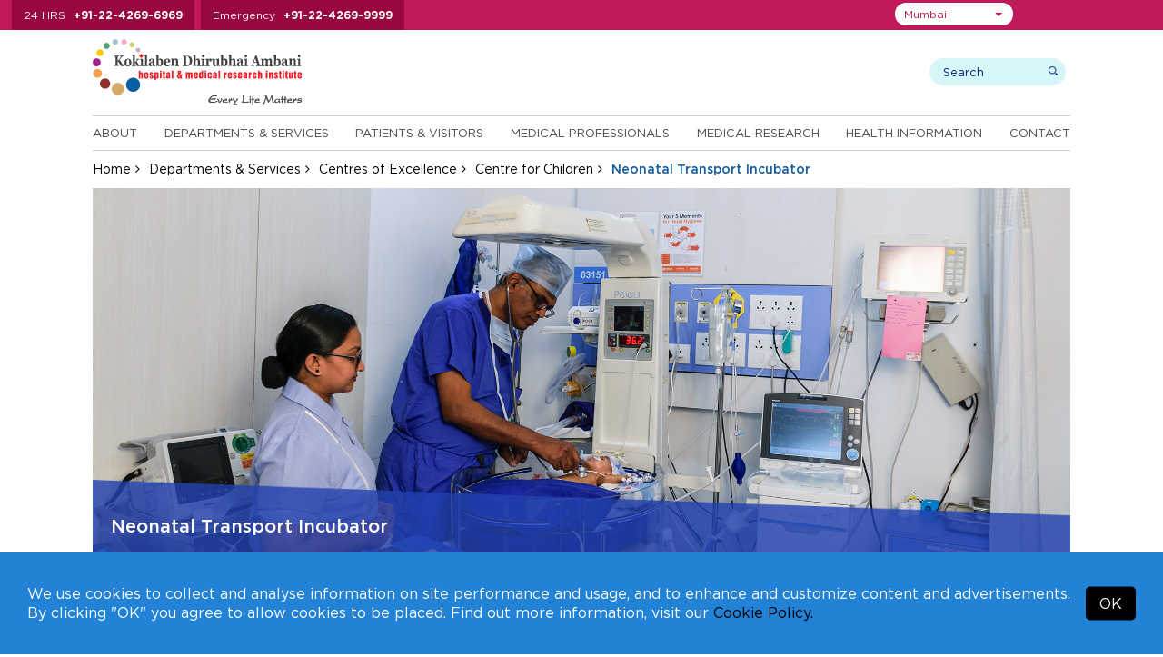

--- FILE ---
content_type: text/html; charset=UTF-8
request_url: https://www.kokilabenhospital.com/departments/centresofexcellence/centrefor_children/neonataltransportincubator.html
body_size: 20590
content:
<!DOCTYPE html>
<html lang="en">
<head>

<meta charset="utf-8">
<meta name="viewport" content="width=device-width, initial-scale=1, shrink-to-fit=no">
<title>Neonatal Intensive Care Unit in India – Kokilaben Hospital</title>
<meta name="description" content="The Neonatal Intensive Care Unit (NICU) at Kokilaben Hospital Provides specialized Facility for Premature and Critically ill New Born Babies in Mumbai, India.">
<meta name="keywords" content="Neonatal Intensive Care Unit, Neonatal Intensive Care Unit in India, Neonatal Intensive Care Unit in Mumbai, Neonatal Transport Incubator">

<link rel="preload" as="image" href="https://kdahweb-static-1.kokilabenhospital.com/kdah-2019/slider/17509526709568.webp?w=1920&q=75" type="image/webp" fetchpriority="high">


  <meta name="msvalidate.01" content="4545FB1EF490D7973BAC68F1298F6213" />

  <!-- Google Tag Manager -->
  <script>(function(w,d,s,l,i){w[l]=w[l]||[];w[l].push({'gtm.start':
  new Date().getTime(),event:'gtm.js'});var f=d.getElementsByTagName(s)[0],
  j=d.createElement(s),dl=l!='dataLayer'?'&l='+l:'';j.async=true;j.src=
  'https://www.googletagmanager.com/gtm.js?id='+i+dl;f.parentNode.insertBefore(j,f);
  })(window,document,'script','dataLayer','GTM-W67JJW');</script>
  <!-- End Google Tag Manager -->

<!-- Meta Pixel Code -->
<script>
  !function(f,b,e,v,n,t,s)
  {if(f.fbq)return;n=f.fbq=function(){n.callMethod?
  n.callMethod.apply(n,arguments):n.queue.push(arguments)};
  if(!f._fbq)f._fbq=n;n.push=n;n.loaded=!0;n.version='2.0';
  n.queue=[];t=b.createElement(e);t.async=!0;
  t.src=v;s=b.getElementsByTagName(e)[0];
  s.parentNode.insertBefore(t,s)}(window, document,'script',
  'https://connect.facebook.net/en_US/fbevents.js');
  fbq('init', '413372701611266');
  fbq('track', 'PageView');
</script>
<noscript><img height="1" width="1" style="display:none" src="https://www.facebook.com/tr?id=413372701611266&ev=PageView&noscript=1"/></noscript>
<!-- End Meta Pixel Code -->




  <!-- Google tag (gtag.js) -->
 <!--  <script async src="https://www.googletagmanager.com/gtag/js?id=G-878QKCJPT7"></script>
  <script>
    window.dataLayer = window.dataLayer || [];
    function gtag(){dataLayer.push(arguments);}
    gtag('js', new Date());

    gtag('config', 'G-878QKCJPT7');
  </script> -->




<!-- <meta http-equiv="Content-Type" content="text/html;charset=utf-8">
<meta charset="utf-8"> -->

  <meta name="robots" content="index, follow">

<meta property="og:title" content="Neonatal Intensive Care Unit in India – Kokilaben Hospital" /> 
<meta property="og:site_name" content="Kokilaben Hospital" /> 
<meta property="og:url" content="https://www.kokilabenhospital.com/departments/centresofexcellence/centrefor_children/neonataltransportincubator.html" /> 
<meta property="og:type" content="website" /> 
<meta property="og:image" content="https://s3-us-west-2.amazonaws.com/kdahweb-static.kokilabenhospital.com/kdah-2019/product/1580195521.jpg" /> 
<meta property="og:image:width" content="630" /> 
<meta property="og:image:height" content="473" /> 
<meta property="og:description" content="The Neonatal Intensive Care Unit (NICU) at Kokilaben Hospital Provides specialized Facility for Premature and Critically ill New Born Babies in Mumbai, India." /> 
<meta name="twitter:card" content="summary"> 
<meta name="twitter:title" content="Neonatal Intensive Care Unit in India – Kokilaben Hospital"> 
<meta name="twitter:site" content="@KDAHMumbai"> 
<meta name="twitter:description" content="The Neonatal Intensive Care Unit (NICU) at Kokilaben Hospital Provides specialized Facility for Premature and Critically ill New Born Babies in Mumbai, India."> 
<meta property="twitter:image" content="https://s3-us-west-2.amazonaws.com/kdahweb-static.kokilabenhospital.com/kdah-2019/product/1580195521.jpg"> 
<meta property="twitter:url" content="https://www.kokilabenhospital.com/departments/centresofexcellence/centrefor_children/neonataltransportincubator.html" /><link rel="canonical" href="https://www.kokilabenhospital.com/departments/centresofexcellence/centrefor_children/neonataltransportincubator.html" />				<script type="application/ld+json">
{
  "@context": "https://schema.org",
  "@type": "MedicalBusiness",
  "name": "Neonatal Intensive Care Unit in India – Kokilaben Hospital",
  "image": "https://kdahweb-static.kokilabenhospital.com/kdah-2019/product/1580195521.jpg",
  "@id": "",
  "url": "https://www.kokilabenhospital.com/departments/centresofexcellence/centrefor_children/neonataltransportincubator.html",
  "telephone": "+91-22-4269-6969",
  "address": {
    "@type": "PostalAddress",
    "streetAddress": "Rao Saheb, Achutrao Patwardhan Marg, Four Bungalows, Andheri West, Mumbai, Maharashtra",
    "addressLocality": "Mumbai",
    "postalCode": "400053",
    "addressCountry": "IN"
  },
  "openingHoursSpecification": {
    "@type": "OpeningHoursSpecification",
    "dayOfWeek": [
      "Monday",
      "Tuesday",
      "Wednesday",
      "Thursday",
      "Friday",
      "Saturday",
      "Sunday"
    ],
    "opens": "00:00",
    "closes": "23:59"
  },
  "sameAs": [
    "https://www.facebook.com/kokilabenhospital",
    "https://twitter.com/KDAHMumbai",
    "https://www.instagram.com/kokilabenhospital/",
    "https://www.youtube.com/user/kokilabendhospital",
    "https://www.linkedin.com/company/kokilaben-dhirubhai-ambani-hospital"
  ] 
}
</script>
<script type="application/ld+json">
{
  "@context": "https://schema.org",
  "@type": "MedicalOrganization",
  "name": "Neonatal Intensive Care Unit in India – Kokilaben Hospital",
  "url": "https://www.kokilabenhospital.com/departments/centresofexcellence/centrefor_children/neonataltransportincubator.html",
  "logo": "https://kokilabenhospital.com/images/logo.svg",
  "sameAs": [
    "https://www.facebook.com/kokilabenhospital",
    "https://twitter.com/KDAHMumbai",
    "https://www.instagram.com/kokilabenhospital/",
    "https://www.linkedin.com/company/kokilaben-dhirubhai-ambani-hospital",
    "https://www.youtube.com/user/kokilabendhospital"
  ]
}
</script>
<script type="application/ld+json">
{
  "@context": "https://schema.org/",
  "@type": "WebSite",
  "name": "Kokilaben Hospital",
  "url": "https://www.kokilabenhospital.com/departments/centresofexcellence/centrefor_children/neonataltransportincubator.html",
  "potentialAction": {
    "@type": "SearchAction",
    "target": "https://www.kokilabenhospital.com/departments/centresofexcellence/centrefor_children/neonataltransportincubator.html{search_term_string}",
    "query-input": "required name=search_term_string"
  }
}
</script>
			

<!-- 04032020 -->

<!-- 04032020 -->


<!--css styles starts-->
<link rel="shortcut icon" type="image/x-icon" href="https://www.kokilabenhospital.com/images/favicon.ico">

<!--common css starts-->
<input type="hidden" value="https://www.kokilabenhospital.com" id="url" name="url">

<link rel="preload stylesheet" href="https://www.kokilabenhospital.com/css/fonts.css?v=2.1.5"  as="style" type="text/css" crossorigin="anonymous">

<link rel="stylesheet preload" href="https://www.kokilabenhospital.com/css/parsley.css?v=2.1.5" as="style" type="text/css" crossorigin="anonymous"><link rel="stylesheet preload" href="https://www.kokilabenhospital.com/css/bootstrap-datepicker.min.css?v=2.1.5" as="style" type="text/css" crossorigin="anonymous"><link rel="stylesheet preload" href="https://www.kokilabenhospital.com/css/materialize.min.css?v=2.1.5" as="style" type="text/css" crossorigin="anonymous"><link rel="stylesheet preload" href="https://www.kokilabenhospital.com/css/jquery.fancybox.min.css?v=2.1.5" as="style" type="text/css" crossorigin="anonymous"><link rel="stylesheet preload" href="https://www.kokilabenhospital.com/css/float-labels.css?v=2.1.5" as="style" type="text/css" crossorigin="anonymous"><link rel="stylesheet preload" href="https://www.kokilabenhospital.com/css/jquery-ui.css?v=2.1.5" as="style" type="text/css" crossorigin="anonymous"><link rel="stylesheet preload" href="https://www.kokilabenhospital.com/font-awesome-4.7.0/css/font-awesome.min.css?v=2.1.5" as="style" type="text/css" crossorigin="anonymous"><link rel="stylesheet preload" href="https://www.kokilabenhospital.com/css/bootstrap-select.css?v=2.1.5" as="style" type="text/css" crossorigin="anonymous"><link rel="stylesheet preload" href="https://www.kokilabenhospital.com/css/animate.css?v=2.1.5" as="style" type="text/css" crossorigin="anonymous"><link rel="stylesheet preload" href="https://www.kokilabenhospital.com/css/easy-responsive-tabs.css?v=2.1.5" as="style" type="text/css" crossorigin="anonymous"><link rel="stylesheet preload" href="https://www.kokilabenhospital.com/css/slick.css?v=2.1.5" as="style" type="text/css" crossorigin="anonymous"><link rel="stylesheet preload" href="https://www.kokilabenhospital.com/css/slick-theme.css?v=2.1.5" as="style" type="text/css" crossorigin="anonymous"><link rel="stylesheet preload" href="https://www.kokilabenhospital.com/css/bootstrap.min.css?v=2.1.5" as="style" type="text/css" crossorigin="anonymous"><link rel="stylesheet preload" href="https://www.kokilabenhospital.com/css/style.css?v=2.1.5" as="style" type="text/css" crossorigin="anonymous"><link rel="stylesheet preload" href="https://www.kokilabenhospital.com/css/custom_style.css?v=2.1.5" as="style" type="text/css" crossorigin="anonymous"><link rel="stylesheet preload" href="https://www.kokilabenhospital.com/css/responsive.css?v=2.1.5" as="style" type="text/css" crossorigin="anonymous"><link rel="stylesheet preload" href="https://www.kokilabenhospital.com/css/jquery.fancybox.min.css?v=2.1.5" as="style" type="text/css" crossorigin="anonymous">


  <link rel="preload stylesheet" href="https://www.kokilabenhospital.com/css/accessibility.css"  as="style" type="text/css" crossorigin="anonymous">

<link rel="preload stylesheet" href="https://www.kokilabenhospital.com/css/mumbai.css?v=2.1.5" as="style" type="text/css" crossorigin="anonymous">


<!--pushwoosh start-->
<link rel="manifest" href="manifest.json">

<!--pushwoosh end-->

<!--common jquery starts-->
<script src="https://www.kokilabenhospital.com/js/jquery-3.3.1.min.js"></script>
<script defer type="text/javascript" id="cookieinfo"
    src="https://www.kokilabenhospital.com/js/cookieinfo.min.js"
    data-bg="#2282d6"
    data-text-align="left"
    data-fg="#ffffff"
    data-link="#000000"
    data-linkmsg="Cookie Policy."
    data-moreinfo="https://www.kokilabenhospital.com/termsconditions/cookies_policy.html"
    data-close-text="OK"
    data-divlinkbg="#000000"
    data-font-family="Gotham HTF"
    data-divlink="#ffffff"
    data-message='We use cookies to collect and analyse information on site performance and usage, and to enhance and customize content and advertisements. By clicking "OK" you agree to allow cookies to be placed. Find out more information, visit our'>
</script> 

<!-- <script type="text/javascript">
  (function(i,s,o,g,r,a,m){i['GoogleAnalyticsObject']=r;i[r]=i[r]||function(){
  (i[r].q=i[r].q||[]).push(arguments)},i[r].l=1*new Date();a=s.createElement(o),
  m=s.getElementsByTagName(o)[0];a.async=1;a.src=g;m.parentNode.insertBefore(a,m)
  })(window,document,'script','https://www.google-analytics.com/analytics.js','ga');

  ga('create', 'UA-6850898-20', 'auto');
  ga('send', 'pageview');

</script> -->

<script>
(function(d, s, id){
  var js, fjs = d.getElementsByTagName(s)[0];
  if (d.getElementById(id)) {return;}
  js = d.createElement(s); js.id = id;
  js.src = "//connect.facebook.net/en_US/sdk.js#xfbml=1&version=v2.6";
  fjs.parentNode.insertBefore(js, fjs);
}(document, 'script', 'facebook-jssdk'));
</script>
<!--common jquery end-->

<!-- <script>
  !function(f,b,e,v,n,t,s)
  {if(f.fbq)return;n=f.fbq=function(){n.callMethod?
  n.callMethod.apply(n,arguments):n.queue.push(arguments)};
  if(!f._fbq)f._fbq=n;n.push=n;n.loaded=!0;n.version='2.0';
  n.queue=[];t=b.createElement(e);t.async=!0;
  t.src=v;s=b.getElementsByTagName(e)[0];
  s.parentNode.insertBefore(t,s)}(window,document,'script',
  'https://connect.facebook.net/en_US/fbevents.js');
  fbq('init', '783844175058689');
  fbq('init', '1670674626504792');
  fbq('track', 'PageView');
  </script>
  <noscript>
  <img height="1" width="1" src="https://www.facebook.com/tr?id=783844175058689&ev=PageView&noscript=1" alt="facebook">
  <img height="1" width="1" src="https://www.facebook.com/tr?id=1670674626504792&ev=PageView&noscript=1" alt="facebook">
</noscript> -->

</head>

  
<body class="">

    <!-- Google Tag Manager (noscript) -->
  <noscript><iframe src="https://www.googletagmanager.com/ns.html?id=GTM-W67JJW" height="0" width="0" style="display:none;visibility:hidden"></iframe></noscript>
  <!-- End Google Tag Manager (noscript) -->
  
  
  
  
  
  
<input type="hidden" id="token" name="_token" value="d2LAHaNcJLtyZPldHvBlCMbutKII3ZtwbCP3G55W">
<!--Top Header start -->
<div class="top-header">
  <div class="container">
    <div class="top-header-number">
      <ul>
                <li> <span>24 HRS</span> <a href="tel:+912242696969">+91-22-4269-6969</a> </li>
        <li> <span>Emergency</span> <a href="tel:+912242699999">+91-22-4269-9999</a> </li>
        
        
        
        
        
              </ul>
    </div>

    <div class="top-right">
        <div class="top-header-menu">
          <ul>
            <!-- <li><a href="https://www.kokilabenhospital.com/manage/shop/">Online Consultations</a></li> -->
                        <li><a href="https://online.kokilabenhospital.com/online-consultation">Online Consultations</a></li>
            
            <li><a href="https://www.kokilabenhospital.com/patients/makeanappointment.html">Make An Inperson Appointment</a></li>
            
                        <li><a href="https://reports.kokilabenhospital.com/" target="_blank">View Reports</a></li>
            
            <li><a href="https://www.kokilabenhospital.com/manage/online_payment.html">Online Payments</a></li>
                        
            <li><a href="https://www.kokilabenhospital.com/contacts/careers.html">Careers</a></li>
            <!-- <li><a href="https://www.kokilabenhospital.com/manage/shop/">Make an online appointment</a></li>
            <li><a href="https://reports.kokilabenhospital.com/" target="_blank">View Reports</a></li>
            <li><a href="https://www.kokilabenhospital.com/manage/online_payment.html">Make Online Payments</a></li>
            <li><a href="https://www.kokilabenhospital.com/contacts/careers.html">Careers</a></li> -->
          </ul>      
        </div>
    
        <div class="location-area">
                        <select class="selectpicker" id="head_location_dropdown" aria-label="Select Location">
                                <option value="mumbai"  selected='selected'  >Mumbai</option>
                                <option value="navimumbai"  >Navi Mumbai</option>
                                <option value="indore"  >Indore</option>
                                <option value="akola"  >Akola</option>
                                <option value="gondia"  >Gondia</option>
                                <option value="solapur"  >Solapur</option>
                            </select>
        </div>

      <div class="top_translate">
        <div class="top_translateselect">
          <div id="google_translate_element"></div>
        </div>
      </div>

    </div>


  </div>
</div>
<!--Top Header End --> 

<!-- Header start -->

<header>
  <div class="container">
    <div class="logo-wrap">
      <div class="header-logo">
        <a href="https://www.kokilabenhospital.com">
                      <img src="https://www.kokilabenhospital.com/images/logo.svg" alt="Kokilaben Dhirubhai Ambani Hospital & Medical Research Institute - Mumbai (India)" width="300" height="96" />
          
          
          
          
          
                  </a>

        <!--  -->


      </div>     

      <div class="header-search">
        <div class="search-wrap">
          
            <form method="get" action="https://www.kokilabenhospital.com/search.html">
              <!-- <input type="hidden" name="_token" value="d2LAHaNcJLtyZPldHvBlCMbutKII3ZtwbCP3G55W" /> -->
            <div class="search-box">
              <input class="search-input" type="text" name="search" placeholder="Search" aria-label="search">
              <input class="submit-input" type="submit" value="search">
            </div>
          </form>
          <div class="user-wrap">
          <!--  Without login  -->
              <!-- Without login -->
              
            <!--                   <a href="https://www.kokilabenhospital.com/login.html" class="dropdown-toggle"><img src="https://www.kokilabenhospital.com/images/login-icon.png"/> Login</a>
               -->
              

              <!-- After login -->
            
            <!-- After login -->
           </div>
        </div>
      </div>
    </div>
    <div class="header-bottom">
             <div class="menu-wrap">
        <ul class="enumenu_ul menu">
          <li><a href="https://www.kokilabenhospital.com/about.html">About</a>
            <ul class="sb-menu">
                            <li class=""><a href="https://www.kokilabenhospital.com/about/chairpersons_message.html" title="">Our Chairperson</a></li>
              
                            <li class=""><a href="https://www.kokilabenhospital.com/about/csratkdah/overview.html" title="">CSR at KDAH</a></li>
              
                            <li class=""><a href="https://www.kokilabenhospital.com/about/discover_our_logo.html" title="">Discover our Logo</a></li>
              
                            <li class=""><a href="https://www.kokilabenhospital.com/about/philosophy/vision_mission.html" title="">Philosophy</a></li>
                            
                            <li class=""><a href="https://www.kokilabenhospital.com/about/whykdah/full_time_specialist_system.html" title="">Why KDAH</a></li>
              
                            
                            <li class=""><a href="https://www.kokilabenhospital.com/about/accreditations/accreditations.html" title="">Accreditations</a></li>
              
                            <li class=""><a href="https://www.kokilabenhospital.com/about/quality_commitment.html" title="">Quality Commitment</a></li>
              
                            <li class=""><a href="https://www.kokilabenhospital.com/about/sustainability.html" title="">Sustainability</a></li>
                            
                            <li class=""><a href="https://www.kokilabenhospital.com/about/awards.html" title="">Awards and Accolades</a></li>
              
                            <li class=""><a href="https://www.kokilabenhospital.com/about/our-network.html" title="">Our Network</a></li>
                          </ul>
          </li> 

          <li>
                        <a href="https://www.kokilabenhospital.com/departments.html" title="Departments & Services">Departments & Services</a>
                                    <ul class="sb-menu">
              
                            <div class="sb-menu-left">
                <li class=""><h2><a href="https://www.kokilabenhospital.com/departments/centre_of_excellence.html" title="">Centres of Excellence</a></h2></li>

                                <li class=""><a href="https://www.kokilabenhospital.com/departments/centresofexcellence/centrefor_accidentemergency.html" title="">Accident & Emergency</a></li>
                <li class=""><a href="https://www.kokilabenhospital.com/departments/centresofexcellence/centrefor_bonejoint.html" title="">Bone & Joint</a></li>
                <li class=""><a href="https://www.kokilabenhospital.com/departments/centresofexcellence/centrefor_cancer.html" title="">Cancer</a></li>
                <li class=""><a href="https://www.kokilabenhospital.com/departments/centresofexcellence/centrefor_cardiacsciences.html" title="">Cardiac Sciences</a></li>
                <li class=""><a href="https://www.kokilabenhospital.com/departments/centresofexcellence/centrefor_children.html" title="">Children</a></li>
                <li class=""><a href="https://www.kokilabenhospital.com/departments/centresofexcellence/childrensheart_hospital_in_mumbai.html" title="">Children's Heart</a></li>
                <li class=""><a href="https://www.aestheticlinic.co.in/" title="" target="_blank">Cosmetology & Plastic Surgery</a></li>
                <li class=""><a href="https://www.kokilabenhospital.com/departments/centresofexcellence/centrefor_criticalcare.html" title="">Critical Care</a></li>
                <li class=""><a href="https://www.kokilabenhospital.com/departments/centresofexcellence/centrefor_diabetesbariatricsurgery.html" title="">Diabetes & Bariatric Surgery</a></li>
                <li class=""><a href="https://www.kokilabenhospital.com/departments/centresofexcellence/centrefor_motherchild.html" title="">Mother & Child</a></li>
                <li class=""><a href="https://www.kokilabenhospital.com/departments/centresofexcellence/centrefor_neurosciences.html" title="">Neurosciences</a></li>
                <li class=""><a href="https://www.kokilabenhospital.com/departments/centresofexcellence/centrefor_physicalmedicinerehabilitation.html" title="">Physical Medicine & Rehabilitation</a></li>
                <li class=""><a href="https://www.kokilabenhospital.com/departments/centresofexcellence/centrefor_roboticsurgery.html" title="">Robotic Surgery</a></li>
                <li class=""><a href="https://www.kokilabenhospital.com/departments/centresofexcellence/centrefor_sportsmedicine.html" title="">Sports Medicine</a></li>
                <li class=""><a href="https://www.kokilabenhospital.com/departments/centresofexcellence/centrefor_transplant.html" title="">Transplant</a></li>
                
                
                                
              </div>
              
              <div class="sb-menu-right">
                                <li class=""><a href="https://www.kokilabenhospital.com/departments/clinical.html" title="">Clinical Departments</a></li>
                
                                  <li class=""><a href="https://online.kokilabenhospital.com/online-consultation?location=Mumbai" title="">Online Consultation</a></li>
                  <li class=""><a href="https://online.kokilabenhospital.com/health-checkup?location=Mumbai" title="">Executive Health Checkups</a></li>
                  <li class=""><a href="https://online.kokilabenhospital.com/cosmetology?location=Mumbai" title="">Cosmetology Packages</a></li>
                  <li class=""><a href="https://online.kokilabenhospital.com/home-health-checkup" title="">Home Health Checkup Packages</a></li>
                
                
                
                                <li class=""><a href="https://www.kokilabenhospital.com/departments/clinical_detail.html" title="">Clinics at KH</a></li>
                
                                  <li class=""><a href="https://www.kokilabenhospital.com/departments/support_group.html" title="">Support Groups</a></li>
                                
                
                
                                  <li class=""><a href="https://www.kokilabenhospital.com/departments/outreach_clinics.html" title="">Outreach Clinics</a></li>
                
                
                                  <li class=""><a href="https://www.kokilabenhospital.com/departments/outstation_clinics.html" title="">Outstation Clinics</a></li>
                  <li class=""><a href="https://www.kokilabenhospital.com/departments/information-centres.html" title="">Information Centres</a></li>
                  <li class=""><a href="https://www.kokilabenhospital.com/departments/department_scorecard.html" title="">Department Scorecard</a></li> 
                              </div>
                          </ul>
          </li>
          <li> <a href="https://www.kokilabenhospital.com/patients.html">Patients & Visitors</a>
            <ul class="sb-menu">
                            <li class=""><a href="https://www.kokilabenhospital.com/patients/findadoctor.html" title="">Find a Doctor</a></li>
              
              
                            <li class=""><a href="https://www.kokilabenhospital.com/patients/makeanappointment.html" title="">Make an Appointment</a></li>
              
                            <li class=""><a href="https://www.kokilabenhospital.com/patients/virtual_tour.html" title="">Virtual Tour</a></li>
              <li class=""><a href="https://www.kokilabenhospital.com/patients/testimonials.html" title="">Testimonials</a></li>
              
                            <li class=""><a href="https://www.kokilabenhospital.com/patients/internationalpatients/what_to_expect.html" title="">International Patients</a></li>
              <li class=""><a href="https://www.kokilabenhospital.com/patients/corporates.html" title="">Corporates</a></li>
              <li class=""><a href="https://www.kokilabenhospital.com/patients/billing/faq_billing.html" title="">Billing</a></li>
              <li class=""><a href="https://www.kokilabenhospital.com/patients/visiting_hours.html" title="">Visitors</a></li>
              
                            <li class=""><a href="https://www.kokilabenhospital.com/patients/general_info.html" title="">Patient Guide</a></li>
              
                            <li class=""><a href="https://www.kokilabenhospital.com/patients/timings.html" title="">Timings</a></li>
              
                            <li class=""><a href="https://www.kokilabenhospital.com/manage/online_payment.html" title="">Online Bill Payment</a></li>
              
                            <li class=""><a href="https://reports.kokilabenhospital.com/kmr/public/" target="_blank" title="">Online Reports Portal</a></li>
              
              
                            <li class=""><a href="https://www.kokilabenhospital.com/patients/tpas" title="">TPA's</a></li>
              
                            <li class=""><a href="https://online.kokilabenhospital.com/booking?location=Mumbai" title="Admission Booking Request">Admission Booking Request</a></li>
              
              
                          </ul>
          </li>
          <li><a href="https://www.kokilabenhospital.com/professionals.html">Medical Professionals</a>
            <ul class="sb-menu">
                            <li class=""><a href="https://www.kokilabenhospital.com/patients/findadoctor.html" title="">Doctor's Profiles</a></li>
              <li class=""><a href="https://www.kokilabenhospital.com/professionals/referpatient.html" title="">Refer A Patient</a></li>
              
                            <li class=""><a href="https://www.kokilabenhospital.com/professionals/awards.html" title="">Awards and Accolades</a></li>
              
                            <li class=""><a href="https://www.kokilabenhospital.com/professionals/breakthrough_cases.html" title="">Breakthrough Cases</a></li>
             
              
                            <li class=""><a href="https://www.kokilabenhospital.com/professionals/academic_initiatives.html" title="">Academic Initiatives</a></li>
                          </ul>
          </li>

                    <li><a href="https://www.kokilabenhospital.com/departments/medical_research.html">Medical Research</a>
            <ul class="sb-menu">
              <li class=""><a href="https://www.kokilabenhospital.com/departments/medical_research.html" title="">Overview</a></li>
              <li class=""><a href="https://www.kokilabenhospital.com/medical_research/publications.html" title="">Find Publications</a></li>
              <li class=""><a href="https://www.kokilabenhospital.com/medical_research/clinical_trials.html" title="">Find Clinical Trials</a></li>
              <li class=""><a href="https://www.kokilabenhospital.com/medical_research/institutional_ethics_committee.html" title="">Institutional Ethics Committee</a></li>
              <li class=""><a href="https://www.kokilabenhospital.com/medical_research/research_patient__rights_responsibilities.html" title="">Rights & Responsibilities</a></li>
              <li class=""><a href="https://www.kokilabenhospital.com/medical_research/downloads.html" title="">Downloads</a></li>
            </ul>
          </li> 
                    <li><a href="https://www.kokilabenhospital.com/health.html">Health Information</a>
            <ul class="sb-menu">
                            <li class=""><a href="https://www.kokilabenhospital.com/health/patienteducation.html" title="">Patient Education</a></li>
                            
                              <li class=""><a href="https://www.kokilabenhospital.com/health/upcomingevents.html" title="">Events at KDAH</a></li>
              
                            <li class=""><a href="https://www.kokilabenhospital.com/health/newsletter.html" title="">Newsletters</a></li>
              <li class=""><a href="https://www.kokilabenhospital.com/health/convention_centre.html" title="">Convention Centre</a></li>
              <li class=""><a href="https://www.kokilabenhospital.com/blog/" title="">Blog</a></li>
              
              <li class=""><a href="https://www.kokilabenhospital.com/health/healthtips.html" title="">Health Tips</a></li>

                            
                            <li class=""><a href="https://www.kokilabenhospital.com/termsconditions/app_support.html" title="">Mobile Application</a></li>
              
                            <li class=""><a href="https://www.kokilabenhospital.com/health/compliances.html" title="">Compliances</a></li>
                          </ul>
          </li>
          
          <li><a href="https://www.kokilabenhospital.com/contacts.html">Contact</a>
            <ul class="sb-menu">
              <li class=""><a href="https://www.kokilabenhospital.com/contacts/phone_directory.html" title="">Phone Directory</a></li>
              <li class=""><a href="https://www.kokilabenhospital.com/contacts/mapsanddirection.html" title="">Maps and Directions</a></li>
              <li class=""><a href="https://www.kokilabenhospital.com/contacts/enquires.html" title="">Enquires</a></li>
              
                            <li class=""><a href="https://www.kokilabenhospital.com/contacts/media/pressreleases.html" title="">Media</a></li>
              
                            
                            <li class=""><a href="https://www.kokilabenhospital.com/contacts/clinics.html" title="">Clinics</a></li>
              <li class=""><a href="https://www.kokilabenhospital.com/contacts/information-centres.html" title="">Information Centres</a></li>
                            
              <li class=""><a href="https://www.kokilabenhospital.com/contacts/careers.html" title="">Careers</a></li>
              <li class=""><a href="https://www.kokilabenhospital.com/form_centre.html" title="">Form Centre</a></li>
            </ul>
          </li>
        </ul>
      </div>
    </div>
  </div>
</header>
<!-- Header end --> 
  
<div class="breadcrumb-wrap">
  <div class="container">
    <ul class="breadcrumb">
      <li><a href="https://www.kokilabenhospital.com">Home</a></li>
      <li><a href="https://www.kokilabenhospital.com/departments.html">Departments & Services</a></li>
      <li><a href="https://www.kokilabenhospital.com/departments/centre_of_excellence.html">Centres of Excellence</a></li>
      <li><a href="https://www.kokilabenhospital.com/departments/centresofexcellence/centrefor_children.html">Centre for Children</a></li>
            <li class="active">Neonatal Transport Incubator</li>
          </ul>
  </div>
</div>
  
<!-- Banner section start -->
<div class="inner-title-wrap">
<div class="container">
  <div class="title-slider-wrap">
    <div class="title-slider">

                               <div>
              <img src="https://kdahweb-static-1.kokilabenhospital.com/kdah-2019/product/1580195521.jpg" alt="Neonatal Intensive Care Unit in Mumbai, India"/>
                <div class="page-title-wrap">
                                      <h1>Neonatal Transport Incubator</h1>
                                </div>
            </div>
                    </div>
  </div>
</div>
</div>

<!-- Banner section end -->

<div class="mid-content">
  <div class="container">
    <div class="sidebar">
      <div class="side-menu-wrap">
      <h3>Centre for Children</h3>
      <div class="list-mnu">
        <ul class="list-mn" id="list-mn">
          <li class=""> <a href="https://www.kokilabenhospital.com/departments/centresofexcellence/centrefor_children.html">Overview</a> </li>


                    <li> <a href="javascript:void(0);">Our Services</a>
            <ul class="left-mnsw" style="display:none;">
                            <li > <a href="https://www.kokilabenhospital.com/departments/centresofexcellence/centrefor_children/childhoodobesity.html">Childhood Obesity</a></li>
                            <li > <a href="https://www.kokilabenhospital.com/departments/centresofexcellence/centrefor_children/daycarehypospadiassurgery.html">Day Care Hypospadias Surgery</a></li>
                            <li > <a href="https://www.kokilabenhospital.com/departments/centresofexcellence/centrefor_children/epilepsy.html">Epilepsy</a></li>
                            <li > <a href="https://www.kokilabenhospital.com/departments/centresofexcellence/centrefor_children/highfrequencyventilationhfv.html">High Frequency Ventilation (HFV)</a></li>
                            <li  class="current active" > <a href="https://www.kokilabenhospital.com/departments/centresofexcellence/centrefor_children/neonataltransportincubator.html">Neonatal Transport Incubator</a></li>
                            <li > <a href="https://www.kokilabenhospital.com/departments/centresofexcellence/centrefor_children/paediatric-and-adolescent-endocrinology.html">Paediatric and Adolescent Endocrinology</a></li>
                            <li > <a href="https://www.kokilabenhospital.com/departments/centresofexcellence/centrefor_children/paediatricendo-urology.html">Paediatric Endo-Urology</a></li>
                            <li > <a href="https://www.kokilabenhospital.com/departments/centresofexcellence/centrefor_children/paediatricinfectiousdiseases.html">Paediatric Infectious Diseases</a></li>
                            <li > <a href="https://www.kokilabenhospital.com/departments/centresofexcellence/centrefor_children/paediatricneurology.html">Paediatric Neurology</a></li>
                            <li > <a href="https://www.kokilabenhospital.com/departments/centresofexcellence/centrefor_children/paediatriconcology.html">Paediatric Oncology</a></li>
                            <li > <a href="https://www.kokilabenhospital.com/departments/centresofexcellence/centrefor_children/paediatricorthopaedics.html">Paediatric Orthopaedics</a></li>
                            <li > <a href="https://www.kokilabenhospital.com/departments/centresofexcellence/centrefor_children/paediatricsurgery.html">Paediatric Surgery</a></li>
                            <li > <a href="https://www.kokilabenhospital.com/departments/centresofexcellence/centrefor_children/preparingyourchildforsurgery.html">Preparing Your Child for Surgery</a></li>
                          </ul>
          </li>
                              <li class=""> <a href="https://www.kokilabenhospital.com/departments/centresofexcellence/specialists/centrefor_children.html">Specialists</a> </li>
          
          
                      <li class=""> <a href="https://www.kokilabenhospital.com/departments/centresofexcellence/videos/centrefor_children.html">Videos</a> </li>
                  </ul>
      </div>
      </div>      <div class="view_doct_btn">
      <a href="https://www.kokilabenhospital.com/patients/findadoctor.html">
        <img class="hover-hide" src="https://www.kokilabenhospital.com/images/doctor-icon.png" alt=""width="20" height="20" style="height:auto"/><img class="hover-show" src="https://www.kokilabenhospital.com/images/doctor-icon-white.png" alt="KDAH Doctor" width="20" height="20" style="height:auto"/> 
        View Doctors
      </a>
    </div>   <div class="findadoctor-dropdwon">
          <h2>Find A Specialist</h2>
            <div class="sort-speciality">
              <select class="speciality-select" data-show-subtext="true" data-live-search="true" data-live-search-style="" onchange="window.location.href = $(this).val();">
                  <option>By Speciality</option>
                                    <option value="https://www.kokilabenhospital.com/patients/findadoctor/anaesthesiology.html">Anaesthesiology</option>
                                    <option value="https://www.kokilabenhospital.com/patients/findadoctor/bariatric-surgery.html">Bariatric Surgery</option>
                                    <option value="https://www.kokilabenhospital.com/patients/findadoctor/clinicalhaematology.html">Clinical Haematology</option>
                                    <option value="https://www.kokilabenhospital.com/patients/findadoctor/nutritiontherapy.html">Clinical Nutrition Therapy</option>
                                    <option value="https://www.kokilabenhospital.com/patients/findadoctor/cosmetology.html">Cosmetology</option>
                                    <option value="https://www.kokilabenhospital.com/patients/findadoctor/dentalsurgery.html">Dental Surgery</option>
                                    <option value="https://www.kokilabenhospital.com/patients/findadoctor/dermatology.html">Dermatology</option>
                                    <option value="https://www.kokilabenhospital.com/patients/findadoctor/developmentdisorders.html">Development Disorders</option>
                                    <option value="https://www.kokilabenhospital.com/patients/findadoctor/endocrinologydiabetes.html">Endocrinology &amp; Diabetes</option>
                                    <option value="https://www.kokilabenhospital.com/patients/findadoctor/ent.html">ENT</option>
                                    <option value="https://www.kokilabenhospital.com/patients/findadoctor/fertility-ivf.html">Fertility and IVF</option>
                                    <option value="https://www.kokilabenhospital.com/patients/findadoctor/fetalmedicine.html">Fetal Medicine</option>
                                    <option value="https://www.kokilabenhospital.com/patients/findadoctor/gastroenterology-hepatology.html">Gastroenterology &amp; Hepatology</option>
                                    <option value="https://www.kokilabenhospital.com/patients/findadoctor/generalsurgery.html">General Surgery</option>
                                    <option value="https://www.kokilabenhospital.com/patients/findadoctor/geneticsmolecularmedicine.html">Genetics &amp; Molecular Medicine</option>
                                    <option value="https://www.kokilabenhospital.com/patients/findadoctor/gynaecologyobstetrics.html">Gynaecology &amp; Obstetrics</option>
                                    <option value="https://www.kokilabenhospital.com/patients/findadoctor/hepatopancreatobiliary.html">Hepato Pancreato Biliary</option>
                                    <option value="https://www.kokilabenhospital.com/patients/findadoctor/infectious-diseases.html">Infectious Diseases</option>
                                    <option value="https://www.kokilabenhospital.com/patients/findadoctor/internalmedicine.html">Internal Medicine</option>
                                    <option value="https://www.kokilabenhospital.com/patients/findadoctor/interventionalradiology.html">Interventional Radiology</option>
                                    <option value="https://www.kokilabenhospital.com/patients/findadoctor/laboratorymedicine.html">Laboratory Medicine</option>
                                    <option value="https://www.kokilabenhospital.com/patients/findadoctor/minimalaccesssurgery.html">Minimal Access Surgery</option>
                                    <option value="https://www.kokilabenhospital.com/patients/findadoctor/nephrology.html">Nephrology</option>
                                    <option value="https://www.kokilabenhospital.com/patients/findadoctor/nuclearmedicine.html">Nuclear Medicine</option>
                                    <option value="https://www.kokilabenhospital.com/patients/findadoctor/ophthalmology.html">Ophthalmology</option>
                                    <option value="https://www.kokilabenhospital.com/patients/findadoctor/painmanagementpalliativecare.html">Pain Management &amp; Palliative Care</option>
                                    <option value="https://www.kokilabenhospital.com/patients/findadoctor/plasticreconstructivesurgery.html">Plastic &amp; Reconstructive Surgery</option>
                                    <option value="https://www.kokilabenhospital.com/patients/findadoctor/psychiatry.html">Psychiatry</option>
                                    <option value="https://www.kokilabenhospital.com/patients/findadoctor/pulmonarymedicine.html">Pulmonary Medicine</option>
                                    <option value="https://www.kokilabenhospital.com/patients/findadoctor/radiology.html">Radiology</option>
                                    <option value="https://www.kokilabenhospital.com/patients/findadoctor/regenerativemedicine.html">Regenerative Medicine</option>
                                    <option value="https://www.kokilabenhospital.com/patients/findadoctor/transfusionmedicine.html">Transfusion Medicine</option>
                                    <option value="https://www.kokilabenhospital.com/patients/findadoctor/urology.html">Urology</option>
                                    <option value="https://www.kokilabenhospital.com/patients/findadoctor/vascularsurgery.html">Vascular Surgery</option>
                    
                </select>
            </div>

                        <div class="sort-department">
              <select class="department-select" data-show-subtext="true" data-live-search="true" data-live-search-style="" onchange="window.location.href = $(this).val();">
                  <option>By Department</option>
                                        <option value="https://www.kokilabenhospital.com/patients/findadoctor/centrefor_accidentemergency.html">
                                              Centre for Accident &amp; Emergency
                                          </option>
                                        <option value="https://www.kokilabenhospital.com/patients/findadoctor/centrefor_bonejoint.html">
                                              Centre for Bone &amp; Joint
                                          </option>
                                        <option value="https://www.kokilabenhospital.com/patients/findadoctor/centrefor_cancer.html">
                                              Centre for Cancer
                                          </option>
                                        <option value="https://www.kokilabenhospital.com/patients/findadoctor/centrefor_cardiacsciences.html">
                                              Centre for Cardiac Sciences
                                          </option>
                                        <option value="https://www.kokilabenhospital.com/patients/findadoctor/centrefor_children.html">
                                              Centre for Children
                                          </option>
                                        <option value="https://www.kokilabenhospital.com/patients/findadoctor/childrensheart_hospital_in_mumbai.html">
                                              Children&#039;s Heart Centre
                                          </option>
                                        <option value="https://www.kokilabenhospital.com/patients/findadoctor/centrefor_cosmetologyplasticsurgery.html">
                                              Centre for Cosmetology &amp; Plastic Surgery
                                          </option>
                                        <option value="https://www.kokilabenhospital.com/patients/findadoctor/centrefor_criticalcare.html">
                                              Centre for Critical Care
                                          </option>
                                        <option value="https://www.kokilabenhospital.com/patients/findadoctor/centrefor_diabetesbariatricsurgery.html">
                                              Centre for Diabetes &amp; Bariatric Surgery
                                          </option>
                                        <option value="https://www.kokilabenhospital.com/patients/findadoctor/centrefor_motherchild.html">
                                              Centre for Mother &amp; Child
                                          </option>
                                        <option value="https://www.kokilabenhospital.com/patients/findadoctor/centrefor_neurosciences.html">
                                              Centre for Neurosciences
                                          </option>
                                        <option value="https://www.kokilabenhospital.com/patients/findadoctor/centrefor_physicalmedicinerehabilitation.html">
                                              Centre for Physical Medicine &amp; Rehabilitation
                                          </option>
                                        <option value="https://www.kokilabenhospital.com/patients/findadoctor/centrefor_roboticsurgery.html">
                                              Centre for Robotic Surgery
                                          </option>
                                        <option value="https://www.kokilabenhospital.com/patients/findadoctor/centrefor_sportsmedicine.html">
                                              Centre for Sports Medicine
                                          </option>
                                        <option value="https://www.kokilabenhospital.com/patients/findadoctor/centrefor_transplant.html">
                                              Centre for Transplant
                                          </option>
                                    </select>
            </div>
            
            <div class="sort-lastname">
              <select class="lastname-select" data-show-subtext="true" data-live-search="true" data-live-search-style="" onchange="window.location.href = $(this).val();">
                  <option>By Last Name</option>
                                          <option value="https://www.kokilabenhospital.com/professionals/aafreensiddique.html">Dr. Aafreen, Siddique</option>
                                          <option value="https://www.kokilabenhospital.com/professionals/aaishwaryadhabe.html">Dr. Aaishwarya, Dhabe</option>
                                          <option value="https://www.kokilabenhospital.com/professionals/abhayakumar.html">Dr. Abhaya, Kumar</option>
                                          <option value="https://www.kokilabenhospital.com/professionals/abhijitpawar.html">Dr. Abhijit, Pawar</option>
                                          <option value="https://www.kokilabenhospital.com/professionals/abhisheksrivastava.html">Dr. Abhishek, Srivastava</option>
                                          <option value="https://www.kokilabenhospital.com/professionals/aishwaryakumbhakoni.html"> Aishwarya, Kumbhakoni, RD</option>
                                          <option value="https://www.kokilabenhospital.com/professionals/ajaymehta.html">Dr. Ajay, Mehta</option>
                                          <option value="https://www.kokilabenhospital.com/professionals/akankshaparikh.html">Dr. Akanksha, Parikh</option>
                                          <option value="https://www.kokilabenhospital.com/professionals/akashshah.html">Dr. Akash, Shah</option>
                                          <option value="https://www.kokilabenhospital.com/professionals/akshatkayal.html">Dr. Akshat, Kayal</option>
                                          <option value="https://www.kokilabenhospital.com/professionals/akshayarai.html">Dr. Akshaya, Rai</option>
                                          <option value="https://www.kokilabenhospital.com/professionals/alkamandke.html">Dr. Alka, Mandke</option>
                                          <option value="https://www.kokilabenhospital.com/professionals/amolghalme.html">Dr. Amol, Ghalme</option>
                                          <option value="https://www.kokilabenhospital.com/professionals/amrit-kaurkaler.html">Dr. Amrit Kaur, Kaler</option>
                                          <option value="https://www.kokilabenhospital.com/professionals/ankitpotdar.html">Dr. Ankit, Potdar</option>
                                          <option value="https://www.kokilabenhospital.com/professionals/anmolkambow.html">Dr. Anmol, Kambow</option>
                                          <option value="https://www.kokilabenhospital.com/professionals/annuaggarwal.html">Dr. Annu, Aggarwal</option>
                                          <option value="https://www.kokilabenhospital.com/professionals/anshurajnishsharma.html">Dr. Anshu Rajnish, Sharma</option>
                                          <option value="https://www.kokilabenhospital.com/professionals/anshumalashukla-kulkarni.html">Dr. Anshumala, Shukla-Kulkarni</option>
                                          <option value="https://www.kokilabenhospital.com/professionals/anuradharao.html">Dr. Anuradha, Rao</option>
                                          <option value="https://www.kokilabenhospital.com/professionals/aparnaramakrishnan.html">Dr. Aparna, Ramakrishnan</option>
                                          <option value="https://www.kokilabenhospital.com/professionals/archanajuneja.html">Dr. Archana, Juneja</option>
                                          <option value="https://www.kokilabenhospital.com/professionals/ashutoshnimse.html"> Ashutosh, Nimse</option>
                                          <option value="https://www.kokilabenhospital.com/professionals/attarmohammadismail.html">Dr. Attar, Mohammad Ismail</option>
                                          <option value="https://www.kokilabenhospital.com/professionals/avinashdate.html">Dr. Avinash, Date</option>
                                          <option value="https://www.kokilabenhospital.com/professionals/bikkychaurasia.html">Dr. B. A, Chaurasia</option>
                                          <option value="https://www.kokilabenhospital.com/professionals/barnalidas.html">Dr. Barnali, Das</option>
                                          <option value="https://www.kokilabenhospital.com/professionals/bhaktisamant.html"> Bhakti, Samant</option>
                                          <option value="https://www.kokilabenhospital.com/professionals/bhavnachoraria.html">Dr. Bhavna, Choraria</option>
                                          <option value="https://www.kokilabenhospital.com/professionals/bijalkulkarni.html">Dr. Bijal, Kulkarni</option>
                                          <option value="https://www.kokilabenhospital.com/professionals/chetansalunkhe.html">Dr. Chetan, Salunkhe</option>
                                          <option value="https://www.kokilabenhospital.com/professionals/chinmayabhave.html">Dr. Chinmaya, Bhave</option>
                                          <option value="https://www.kokilabenhospital.com/professionals/darshanasanghvi.html">Dr. Darshana, Sanghvi</option>
                                          <option value="https://www.kokilabenhospital.com/professionals/dattatraysolanke.html">Dr. Dattatray, Solanke</option>
                                          <option value="https://www.kokilabenhospital.com/professionals/deepakuantani.html">Dr. Deepak U, Antani</option>
                                          <option value="https://www.kokilabenhospital.com/professionals/dheerajkapoor.html">Dr. Dheeraj, Kapoor</option>
                                          <option value="https://www.kokilabenhospital.com/professionals/dinshawpardiwala.html">Dr. Dinshaw, Pardiwala</option>
                                          <option value="https://www.kokilabenhospital.com/professionals/fionasampat.html"> Fiona, Sampat</option>
                                          <option value="https://www.kokilabenhospital.com/professionals/ganeshmadhu.html">Dr. Ganesh, Madhu</option>
                                          <option value="https://www.kokilabenhospital.com/professionals/gauravmehta.html">Dr. Gaurav, Mehta</option>
                                          <option value="https://www.kokilabenhospital.com/professionals/gautamagarwal.html">Dr. Gautam, Agarwal</option>
                                          <option value="https://www.kokilabenhospital.com/professionals/gordhansangani.html">Dr. Gordhan, Sangani</option>
                                          <option value="https://www.kokilabenhospital.com/professionals/haribipinradhakrishnank.html">Dr. Hari Bipin Radhakrishnan, Kattana</option>
                                          <option value="https://www.kokilabenhospital.com/professionals/harshseth.html">Dr. Harsh, Seth</option>
                                          <option value="https://www.kokilabenhospital.com/professionals/harshalwagh.html">Dr. Harshal, Wagh</option>
                                          <option value="https://www.kokilabenhospital.com/professionals/harshishah.html">Dr. Harshi, Shah</option>
                                          <option value="https://www.kokilabenhospital.com/professionals/hemantkhandare.html">Dr. Hemant, Khandare</option>
                                          <option value="https://www.kokilabenhospital.com/professionals/hemlatakapoor.html">Dr. Hemlata, Kapoor</option>
                                          <option value="https://www.kokilabenhospital.com/professionals/hitesha-ramnanirohira.html">Dr. Hitesha Ramnani, Rohira</option>
                                          <option value="https://www.kokilabenhospital.com/professionals/hrishikeshpusalkar.html">Dr. Hrishikesh, Pusalkar</option>
                                          <option value="https://www.kokilabenhospital.com/professionals/imrannisarshaikh.html">Dr. Imran Nisar, Shaikh</option>
                                          <option value="https://www.kokilabenhospital.com/professionals/ishaanjani.html">Dr. Ishaan, Jani</option>
                                          <option value="https://www.kokilabenhospital.com/professionals/jamsheddalal.html">Dr. Jamshed, Dalal</option>
                                          <option value="https://www.kokilabenhospital.com/professionals/jawaharlalmansukhani.html">Dr. Jawaharlal, Mansukhani</option>
                                          <option value="https://www.kokilabenhospital.com/professionals/jayantimani.html">Dr. Jayanti, Mani</option>
                                          <option value="https://www.kokilabenhospital.com/professionals/jayshreegite.html">Dr. Jayshree, Gite</option>
                                          <option value="https://www.kokilabenhospital.com/professionals/jignarathod.html">Dr. Jigna, Rathod</option>
                                          <option value="https://www.kokilabenhospital.com/professionals/jyotsnaoak.html">Dr. Jyotsna, Oak</option>
                                          <option value="https://www.kokilabenhospital.com/professionals/kamleshtailor.html">Dr. Kamlesh, Tailor</option>
                                          <option value="https://www.kokilabenhospital.com/professionals/kanchanmotwani.html">Dr. Kanchan, Motwani</option>
                                          <option value="https://www.kokilabenhospital.com/professionals/kaverikolekar.html">Dr. Kaveri, Kolekar</option>
                                          <option value="https://www.kokilabenhospital.com/professionals/keyoorbbhavsar.html">Dr. Keyoor, Bhavsar</option>
                                          <option value="https://www.kokilabenhospital.com/professionals/khushbookataria.html">Dr. Khushboo, Kataria</option>
                                          <option value="https://www.kokilabenhospital.com/professionals/kiranshetty.html">Dr. Kiran, Shetty</option>
                                          <option value="https://www.kokilabenhospital.com/professionals/kiranghodke.html">Dr. Kiran, Ghodke</option>
                                          <option value="https://www.kokilabenhospital.com/professionals/kunalnadgouda.html">Dr. Kunal, Nadgouda</option>
                                          <option value="https://www.kokilabenhospital.com/professionals/madanmaitre.html">Dr. Madan, Maitre</option>
                                          <option value="https://www.kokilabenhospital.com/professionals/mandarnadkarni.html">Dr. Mandar, Nadkarni</option>
                                          <option value="https://www.kokilabenhospital.com/professionals/mandardeshpande.html">Dr. Mandar, Deshpande</option>
                                          <option value="https://www.kokilabenhospital.com/professionals/manishshrivastava.html">Dr. Manish, Shrivastava</option>
                                          <option value="https://www.kokilabenhospital.com/professionals/manishhinduja.html">Dr. Manish, Hinduja</option>
                                          <option value="https://www.kokilabenhospital.com/professionals/manisharya.html">Dr. Manish, Arya</option>
                                          <option value="https://www.kokilabenhospital.com/professionals/manitgundavda.html">Dr. Manit, Gundavda</option>
                                          <option value="https://www.kokilabenhospital.com/professionals/manjushasawale.html">Dr. Manjusha, Sawale</option>
                                          <option value="https://www.kokilabenhospital.com/professionals/manojmulchandani.html">Dr. Manoj, Mulchandani</option>
                                          <option value="https://www.kokilabenhospital.com/professionals/mayaplgade.html">Dr. Maya P. L., Gade</option>
                                          <option value="https://www.kokilabenhospital.com/professionals/meenapal.html">Dr. Meena, Pal</option>
                                          <option value="https://www.kokilabenhospital.com/professionals/meenalzamre.html">Dr. Meenal, Zamre</option>
                                          <option value="https://www.kokilabenhospital.com/professionals/mihirmunshi.html">Dr. Mihir, Munshi</option>
                                          <option value="https://www.kokilabenhospital.com/professionals/milinshah.html">Dr. Milin, Shah</option>
                                          <option value="https://www.kokilabenhospital.com/professionals/mohankumarterdal.html">Dr. Mohankumar, Terdal</option>
                                          <option value="https://www.kokilabenhospital.com/professionals/mohitbhatt.html">Dr. Mohit, Bhatt</option>
                                          <option value="https://www.kokilabenhospital.com/professionals/nrshetty.html">Dr. N.R., Shetty</option>
                                          <option value="https://www.kokilabenhospital.com/professionals/navinpajai.html">Dr. Navin, Pajai</option>
                                          <option value="https://www.kokilabenhospital.com/professionals/navitapurohit.html">Dr. Navita, Purohit Vyas</option>
                                          <option value="https://www.kokilabenhospital.com/professionals/neelvshah.html">Dr. Neel, Shah</option>
                                          <option value="https://www.kokilabenhospital.com/professionals/nehadas.html">Dr. Neha, Das</option>
                                          <option value="https://www.kokilabenhospital.com/professionals/nehabhatt.html">Dr. Neha, Bhatt</option>
                                          <option value="https://www.kokilabenhospital.com/professionals/nehaabhijitpawar.html">Dr. Neha Abhijit, Pawar</option>
                                          <option value="https://www.kokilabenhospital.com/professionals/nevithaathikari.html">Dr. Nevitha, Athikari</option>
                                          <option value="https://www.kokilabenhospital.com/professionals/nikrishhegde.html">Dr. Nikrish, Hegde</option>
                                          <option value="https://www.kokilabenhospital.com/professionals/nilesh-kumarbohra.html">Dr. Nilesh Kumar, Bohra</option>
                                          <option value="https://www.kokilabenhospital.com/professionals/niranjankulkarni.html">Dr. Niranjan, Kulkarni</option>
                                          <option value="https://www.kokilabenhospital.com/professionals/nirendongre.html">Dr. Niren, Dongre</option>
                                          <option value="https://www.kokilabenhospital.com/professionals/nishakaimal.html">Dr. Nisha, Kaimal</option>
                                          <option value="https://www.kokilabenhospital.com/professionals/nishantjindal.html">Dr. Nishant, Jindal</option>
                                          <option value="https://www.kokilabenhospital.com/professionals/poojaudeshi.html"> Pooja, Udeshi</option>
                                          <option value="https://www.kokilabenhospital.com/professionals/prajwalakaushik.html">Dr. Prajwala, Kaushik</option>
                                          <option value="https://www.kokilabenhospital.com/professionals/pranalirajbhoj.html">Dr. Pranali, Rajbhoj</option>
                                          <option value="https://www.kokilabenhospital.com/professionals/pranalikadrekar.html">Dr. Pranali, Kadrekar</option>
                                          <option value="https://www.kokilabenhospital.com/professionals/pranavchadha.html">Dr. Pranav, Chadha</option>
                                          <option value="https://www.kokilabenhospital.com/professionals/prannathmehra.html">Dr. Prannath, Mehra</option>
                                          <option value="https://www.kokilabenhospital.com/professionals/prashantbobhate.html">Dr. Prashant, Bobhate</option>
                                          <option value="https://www.kokilabenhospital.com/professionals/prashantnair.html">Dr. Prashant, Nair</option>
                                          <option value="https://www.kokilabenhospital.com/professionals/pravinkahale.html">Dr. Pravin, Kahale</option>
                                          <option value="https://www.kokilabenhospital.com/professionals/preethajoshi.html">Dr. Preetha, Joshi</option>
                                          <option value="https://www.kokilabenhospital.com/professionals/purabikoch.html">Dr. Purabi, Koch</option>
                                          <option value="https://www.kokilabenhospital.com/professionals/quaziahmad.html">Dr. Quazi Ghazwan, Ahmad</option>
                                          <option value="https://www.kokilabenhospital.com/professionals/raghuramsekhar.html">Dr. Raghuram, Sekhar</option>
                                          <option value="https://www.kokilabenhospital.com/professionals/rahulmodi.html">Dr. Rahul, Modi</option>
                                          <option value="https://www.kokilabenhospital.com/professionals/rajashreegandhe.html">Dr. Rajashree, Gandhe</option>
                                          <option value="https://www.kokilabenhospital.com/professionals/rajendrasonawane.html">Dr. Rajendra, Sonawane</option>
                                          <option value="https://www.kokilabenhospital.com/professionals/rajeshkoppikar.html">Dr. Rajesh, Koppikar</option>
                                          <option value="https://www.kokilabenhospital.com/professionals/rajeshmistry.html">Dr. Rajesh, Mistry</option>
                                          <option value="https://www.kokilabenhospital.com/professionals/ratikaagarwal.html">Dr. Ratika, Agarwal</option>
                                          <option value="https://www.kokilabenhospital.com/professionals/raviramakantan.html">Dr. Ravi, Ramakantan</option>
                                          <option value="https://www.kokilabenhospital.com/professionals/reshmatvishnani.html">Dr. Reshma T., Vishnani</option>
                                          <option value="https://www.kokilabenhospital.com/professionals/rinkuprajapati.html">Dr. Rinku, Prajapati</option>
                                          <option value="https://www.kokilabenhospital.com/professionals/rishikhosa.html">Dr. Rishi, Khosa</option>
                                          <option value="https://www.kokilabenhospital.com/professionals/rollychowdhri.html">Dr. Rolly, Chowdhri</option>
                                          <option value="https://www.kokilabenhospital.com/professionals/ruchishetty.html">Dr. Ruchi, Shetty</option>
                                          <option value="https://www.kokilabenhospital.com/professionals/ruhimehra.html">Dr. Ruhi, Mehra</option>
                                          <option value="https://www.kokilabenhospital.com/professionals/sprai.html">Dr (Col) S.P, Rai</option>
                                          <option value="https://www.kokilabenhospital.com/professionals/sajeevvengalath.html">Dr. Sajeev, Vengalath</option>
                                          <option value="https://www.kokilabenhospital.com/professionals/sameerrathi.html">Dr. Sameer, Rathi</option>
                                          <option value="https://www.kokilabenhospital.com/professionals/sandeepgoyle.html">Dr. Sandeep, Goyle</option>
                                          <option value="https://www.kokilabenhospital.com/professionals/sandeepdoshi.html">Dr. Sandeep, Doshi</option>
                                          <option value="https://www.kokilabenhospital.com/professionals/sandeepwasnik.html">Dr. Sandeep, Wasnik</option>
                                          <option value="https://www.kokilabenhospital.com/professionals/sangmeshbawage.html">Dr. Sangmesh, Bawage</option>
                                          <option value="https://www.kokilabenhospital.com/professionals/sanjaymehta.html">Dr. Sanjay, Mehta</option>
                                          <option value="https://www.kokilabenhospital.com/professionals/sanjaypandey.html">Dr. Sanjay, Pandey</option>
                                          <option value="https://www.kokilabenhospital.com/professionals/santanusen.html">Dr. Santanu, Sen</option>
                                          <option value="https://www.kokilabenhospital.com/professionals/saylibidkar.html">Dr. Sayli, Bidkar</option>
                                          <option value="https://www.kokilabenhospital.com/professionals/senthilkumarpraveenkumar.html">Dr. Senthilkumar, Praveenkumar</option>
                                          <option value="https://www.kokilabenhospital.com/professionals/shalakasatpute.html">Dr. Shalaka, Satpute</option>
                                          <option value="https://www.kokilabenhospital.com/professionals/shalmaliinamdar.html">Dr. Shalmali, Inamdar</option>
                                          <option value="https://www.kokilabenhospital.com/professionals/shamsundergaonkar.html">Dr. Sham Sunder, Gaonkar</option>
                                          <option value="https://www.kokilabenhospital.com/professionals/shamakovale.html">Dr. Shama, Kovale</option>
                                          <option value="https://www.kokilabenhospital.com/professionals/shankarkadam.html">Dr. Shankar, Kadam</option>
                                          <option value="https://www.kokilabenhospital.com/professionals/sharadmaheshwari.html">Dr. Sharad, Maheshwari</option>
                                          <option value="https://www.kokilabenhospital.com/professionals/sharadsheth.html">Dr. Sharad, Sheth</option>
                                          <option value="https://www.kokilabenhospital.com/professionals/sharmilaranade.html">Dr. Sharmila, Ranade</option>
                                          <option value="https://www.kokilabenhospital.com/professionals/shashankmishra.html">Dr. Shashank, Mishra</option>
                                          <option value="https://www.kokilabenhospital.com/professionals/shaunakajinkya.html">Dr. Shaunak, Ajinkya</option>
                                          <option value="https://www.kokilabenhospital.com/professionals/sheenamthakkar.html">Dr. Sheenam, Thakkar</option>
                                          <option value="https://www.kokilabenhospital.com/professionals/sheffalishahsardar.html">Dr. Sheffali, Shah Sardar</option>
                                          <option value="https://www.kokilabenhospital.com/professionals/shreyashgajjar.html">Dr. Shreyash, Gajjar</option>
                                          <option value="https://www.kokilabenhospital.com/professionals/shrutilanjewarwasnik.html">Dr. Shruti Lanjewar, Wasnik</option>
                                          <option value="https://www.kokilabenhospital.com/professionals/shyamvarma.html">Dr. Shyam, Varma</option>
                                          <option value="https://www.kokilabenhospital.com/professionals/smrithiwarrier.html">Dr. Smrithi, Warrier</option>
                                          <option value="https://www.kokilabenhospital.com/professionals/smrutirajanmohanty.html">Dr. Smruti Rajan, Mohanty</option>
                                          <option value="https://www.kokilabenhospital.com/professionals/social-pilltest.html">Dr. SOCIAL PILL, TEST</option>
                                          <option value="https://www.kokilabenhospital.com/professionals/somnathchattopadhyay.html">Dr. Somnath, Chattopadhyay</option>
                                          <option value="https://www.kokilabenhospital.com/professionals/sonalgoyal.html">Dr. Sonal, Goyal</option>
                                          <option value="https://www.kokilabenhospital.com/professionals/sourabhphadtare.html">Dr. Sourabh, Phadtare</option>
                                          <option value="https://www.kokilabenhospital.com/professionals/subhashagal.html">Dr. Subhash, Agal</option>
                                          <option value="https://www.kokilabenhospital.com/professionals/sumeetsinghania.html">Dr. Sumeet, Singhania</option>
                                          <option value="https://www.kokilabenhospital.com/professionals/sumitbasu.html">Dr. Sumit, Basu</option>
                                          <option value="https://www.kokilabenhospital.com/professionals/sunilpai.html">Dr. Sunil, Pai</option>
                                          <option value="https://www.kokilabenhospital.com/professionals/sunilwani.html">Dr. Sunil, Wani</option>
                                          <option value="https://www.kokilabenhospital.com/professionals/sunilkumarsingh.html">Dr. Sunilkumar, Singh</option>
                                          <option value="https://www.kokilabenhospital.com/professionals/sunitaiyer.html">Dr. Sunita, Iyer</option>
                                          <option value="https://www.kokilabenhospital.com/professionals/surabhijain.html">Dr. Surabhi, Jain</option>
                                          <option value="https://www.kokilabenhospital.com/professionals/sureshrao.html">Dr. Suresh, Rao</option>
                                          <option value="https://www.kokilabenhospital.com/professionals/swetashah.html">Dr. Sweta, Shah</option>
                                          <option value="https://www.kokilabenhospital.com/professionals/tanusinghal.html">Dr. Tanu, Singhal</option>
                                          <option value="https://www.kokilabenhospital.com/professionals/tanujakarande.html">Dr. Tanuja, Karande</option>
                                          <option value="https://www.kokilabenhospital.com/professionals/tejasiwaigankar.html">Dr. Tejasi, Waigankar</option>
                                          <option value="https://www.kokilabenhospital.com/professionals/truptipethkar.html">Dr. Trupti, Pethkar</option>
                                          <option value="https://www.kokilabenhospital.com/professionals/tusharmotiwala.html">Dr. Tushar, Motiwala</option>
                                          <option value="https://www.kokilabenhospital.com/professionals/tusharraut.html">Dr. Tushar, Raut</option>
                                          <option value="https://www.kokilabenhospital.com/professionals/umadangi.html">Dr. Uma, Dangi</option>
                                          <option value="https://www.kokilabenhospital.com/professionals/vaibhavdaga.html"> Vaibhav, Daga</option>
                                          <option value="https://www.kokilabenhospital.com/professionals/vaishalijoshi.html">Dr. Vaishali, Joshi</option>
                                          <option value="https://www.kokilabenhospital.com/professionals/varshavadera.html">Dr. Varsha, Vadera</option>
                                          <option value="https://www.kokilabenhospital.com/professionals/vatsalkothari.html">Dr. Vatsal, Kothari</option>
                                          <option value="https://www.kokilabenhospital.com/professionals/veenitakamble.html">Dr. Veenita, Kamble</option>
                                          <option value="https://www.kokilabenhospital.com/professionals/venkat-dnagarajan.html">Dr. Venkat D, Nagarajan</option>
                                          <option value="https://www.kokilabenhospital.com/professionals/vidhishah.html">Dr. Vidhi, Shah</option>
                                          <option value="https://www.kokilabenhospital.com/professionals/vidyadharslad.html">Dr. Vidyadhar, Lad</option>
                                          <option value="https://www.kokilabenhospital.com/professionals/vijaychandramaniya.html">Dr. Vijay, Chandramaniya</option>
                                          <option value="https://www.kokilabenhospital.com/professionals/vijayaparmar.html">Dr. Vijaya, Parmar</option>
                                          <option value="https://www.kokilabenhospital.com/professionals/vikasyadav.html">Dr. Vikas, Yadav</option>
                                          <option value="https://www.kokilabenhospital.com/professionals/vikasbasa.html">Dr. Vikas, Basa</option>
                                          <option value="https://www.kokilabenhospital.com/professionals/vimalsomeshwar.html">Dr. Vimal, Someshwar</option>
                                          <option value="https://www.kokilabenhospital.com/professionals/vinaysjoshi.html">Dr. Vinay S., Joshi</option>
                                          <option value="https://www.kokilabenhospital.com/professionals/vishalpeshattiwar.html">Dr. Vishal, Peshattiwar</option>
                                          <option value="https://www.kokilabenhospital.com/professionals/yogeshkulkarni.html">Dr. Yogesh, Kulkarni</option>
                                          <option value="https://www.kokilabenhospital.com/professionals/yuvarajatb.html">Dr. Yuvaraja, T.B</option>
                                    </select>   
            </div>
        </div> 



      

          </div>
    
    <div class="content-part ser-wrap inner-table-wrap">
      
      <div class="faq-wrap">
        <div class="panel-group" id="faq" role="tablist" aria-multiselectable="true">
                                  <div class="panel panel-default">
              <div class="panel-heading" role="tab" id="heading0">
                <h2 class="panel-title"> 
                  <a role="button" data-toggle="collapse" data-parent="#faq" href="#collapse0" aria-expanded="true" aria-controls="collapse0"> Overview </a> 
                </h2>
              </div>
              <div id="collapse0" class="panel-collapse collapse  in " role="tabpanel" aria-labelledby="heading0">
                <div class="panel-body">
                <p>Delivery of a newborn may be related with some problems starting from premature birth to complex congenital diseases making it necessary for the baby to be transported to a specialised facility called a Neonatal Intensive Care Unit (NICU). Clinical evidences suggested that interventions implemented during neonatal transport may reduce and prevent neurodevelopmental complications and improve outcome in neonates. One of the major concerns of neonatal transport is temperature regulation of the sick baby which if not maintained can cause cold stress and metabolic effects which further worsen the condition of the neonate. This is achieved by equipment known as Neonatal Transport Incubator.</p>
                </div>
              </div>
            </div>
                        <div class="panel panel-default">
              <div class="panel-heading" role="tab" id="heading1">
                <h2 class="panel-title"> 
                  <a role="button" data-toggle="collapse" data-parent="#faq" href="#collapse1" aria-expanded="true" aria-controls="collapse1"> What Is Neonatal Transport Incubator? </a> 
                </h2>
              </div>
              <div id="collapse1" class="panel-collapse collapse " role="tabpanel" aria-labelledby="heading1">
                <div class="panel-body">
                <p>An incubator is an apparatus used to maintain environmental conditions, such as temperature & humidity, suitable for a newborn baby. A transport incubator is an incubator in a transportable form, and is used when a sick or premature baby is moved, e.g., from one hospital to another, as from a community hospital to a larger medical facility with a Neonatal Intensive Care Unit (NICU). It usually has a miniature ventilator, cardio-respiratory monitor, IV pump, pulse oximeter, and oxygen supply built into its frame. It is mostly used during transport of preterm babies or for some ill full-term babies.</p>
                </div>
              </div>
            </div>
                        <div class="panel panel-default">
              <div class="panel-heading" role="tab" id="heading2">
                <h2 class="panel-title"> 
                  <a role="button" data-toggle="collapse" data-parent="#faq" href="#collapse2" aria-expanded="true" aria-controls="collapse2"> What are the benefits of Neonatal Transport Incubator? </a> 
                </h2>
              </div>
              <div id="collapse2" class="panel-collapse collapse " role="tabpanel" aria-labelledby="heading2">
                <div class="panel-body">
                <p>It facilitates:</p>
<ul>
  <li>Sophisticated  measurement of temperature, respiration and oxygenation</li>
  <li>Oxygen supplementation by head hood or  nasal cannula, or even Continuous Positive Airway Pressure (CPAP) or mechanical ventilation</li>
  <li>Protection  from cold temperature, infection, noise, drafts and excess handling</li>
  <li>Provision  of nutrition, through intravenous catheter or NG tube</li>
  <li>Administration  of medications</li>
  <li>Maintaining fluid balance by providing fluid and keeping a high air humidity to prevent heat loss from skin and respiratory evaporation</li>
</ul>
                </div>
              </div>
            </div>
                        <div class="panel panel-default">
              <div class="panel-heading" role="tab" id="heading3">
                <h2 class="panel-title"> 
                  <a role="button" data-toggle="collapse" data-parent="#faq" href="#collapse3" aria-expanded="true" aria-controls="collapse3"> How does the Neonatal Transport Incubator operate? </a> 
                </h2>
              </div>
              <div id="collapse3" class="panel-collapse collapse " role="tabpanel" aria-labelledby="heading3">
                <div class="panel-body">
                <p>The Incubator helps to maintain a stable microenvironment. A neonatal incubator is a device consisting of a rigid box-like enclosure in which an infant may be kept in a controlled environment for medical care. The device may include an AC-powered heater, a fan to circulate the warmed air, a control valve through which oxygen may be added, and access ports for nursing care. It may also contain a servo control to help regulate incubator air temperature. The servo control uses a temperature sensing thermistor, which is taped to the childs abdomen. Available servo control systems automatically adjust the oxygen and humidity outputs to remain at user-programmed levels.</p>
                </div>
              </div>
            </div>
                        <div class="panel panel-default">
              <div class="panel-heading" role="tab" id="heading4">
                <h2 class="panel-title"> 
                  <a role="button" data-toggle="collapse" data-parent="#faq" href="#collapse4" aria-expanded="true" aria-controls="collapse4"> Is Neonatal Transport Incubator safe? </a> 
                </h2>
              </div>
              <div id="collapse4" class="panel-collapse collapse " role="tabpanel" aria-labelledby="heading4">
                <div class="panel-body">
                <p>The Incubator needs to comply with all applicable international quality standards of the International Electrotechnical Commission (IEC) regarding maximum temperature and humidity.  These standards are monitored on a regular basis. Unit surfaces are designed for swift and thorough cleaning minimising risk of infection. If these standards are not monitored and not complied with, it can cause complications like overheating of the baby and infections. </p>
                </div>
              </div>
            </div>
                        <div class="panel panel-default">
              <div class="panel-heading" role="tab" id="heading5">
                <h2 class="panel-title"> 
                  <a role="button" data-toggle="collapse" data-parent="#faq" href="#collapse5" aria-expanded="true" aria-controls="collapse5"> Is Neonatal Transport Incubator expensive? </a> 
                </h2>
              </div>
              <div id="collapse5" class="panel-collapse collapse " role="tabpanel" aria-labelledby="heading5">
                <div class="panel-body">
                <p>Neonatal Transport Incubator helps to institute protocolised care of the sick newborn during transport and significantly reduces the neonatal morbidity and thereby mortality, also reduces the hospital stay and associated expenses.</p>
                </div>
              </div>
            </div>
                      
          

        </div>
      </div>
    </div>
    
      
    </div>
  </div>
  <div class="request-appointment-popup" id="request-appointment-popup"  style="display:none; width:800px;">
  <div class="request-appointment-inner">
      <h2 class="form-title">Request An Appointment</h2>
      <p style="margin-bottom: 20px;">
        This appointment request is for regular consultation with the Doctor at Kokilaben Hospital. 
                For online consultation, please <a href="https://online.kokilabenhospital.com"><b>CLICK HERE</b></a>
              </p>
      <form class="form-1 fl-form fl-style-1" method="post" id="doctor-appointment-pop">
        <input type="hidden" name="_token" value="d2LAHaNcJLtyZPldHvBlCMbutKII3ZtwbCP3G55W">        <div class="inputbox_fullwidth">
          <div class="input-box">
            <div class="fl-wrap fl-wrap-input fl-is-active">
              <label for="input-1" class="fl-label">Doctor Name</label>
              <input class="main-field doc-title-in" readonly type="text" placeholder="" id="dr_name" value="" disabled>
              <input type="hidden" placeholder="" id="dr_id" name="doctor_name" value="">
              <input type="hidden" placeholder="" id="base_path" name="base_path" value="https://www.kokilabenhospital.com">
              <input type="hidden" id="page_link" name="page_link" value="departments/centresofexcellence/centrefor_children/neonataltransportincubator.html">
            </div>
          </div>
        </div>
        <h3 class="inputbox_title">Patient Information</h3>
        <div class="inputbox_fullwidth">
          <div class="input-box">
            <label for="input-1" class="fl-label">Patient Name*:</label>
            <input id="input-1" class="main-field" type="text" name="patient_name" id="patient_name" value="" required=""  data-parsley-required-message="Please Enter Patient Name"  data-parsley-pattern="/^[a-zA-Z ]*$/">
          </div>
          <div class="input-box">
            <label for="input-1" class="fl-label">Email Id:</label>
            <input id="input-1" class="main-field" type="email" name="email" id="email" value="" required="" data-parsley-type="email"
            data-parsley-required-message="Please Enter Email" data-parsley-type-message="Please Enter Valid Email">
          </div>
          <div class="input-box">
            <label for="input-1" class="fl-label">Mobile Number:</label>
            <input id="input-1" class="main-field" type="text" name="mobile_no" value="" data-parsley-maxlength="10" data-parsley-maxlength-message="Max Length 10 number" data-parsley-minlength-message="Min Length 10 number"data-parsley-required-message="Please Enter Mobile Number" required="" data-parsley-type-message="Please Enter Valid Mobile Number">
          </div>
        </div>
        <div class="inputbox_fullwidth">
          <div class="input-box">
            <select class="main-field app-country-select" data-show-subtext="true" name="country" id="country" data-live-search="true" data-live-search-style required="" data-parsley-required-message="Please Select Country">
              <option selected="" value="">Select Country</option>
                            <option value="Afghanistan" >Afghanistan</option>
                            <option value="Albania" >Albania</option>
                            <option value="Algeria" >Algeria</option>
                            <option value="American Samoa" >American Samoa</option>
                            <option value="Andorra" >Andorra</option>
                            <option value="Angola" >Angola</option>
                            <option value="Anguilla" >Anguilla</option>
                            <option value="Antarctica" >Antarctica</option>
                            <option value="Antigua And Barbuda" >Antigua And Barbuda</option>
                            <option value="Argentina" >Argentina</option>
                            <option value="Armenia" >Armenia</option>
                            <option value="Aruba" >Aruba</option>
                            <option value="Australia" >Australia</option>
                            <option value="Austria" >Austria</option>
                            <option value="Azerbaijan" >Azerbaijan</option>
                            <option value="Bahamas The" >Bahamas The</option>
                            <option value="Bahrain" >Bahrain</option>
                            <option value="Bangladesh" >Bangladesh</option>
                            <option value="Barbados" >Barbados</option>
                            <option value="Belarus" >Belarus</option>
                            <option value="Belgium" >Belgium</option>
                            <option value="Belize" >Belize</option>
                            <option value="Benin" >Benin</option>
                            <option value="Bermuda" >Bermuda</option>
                            <option value="Bhutan" >Bhutan</option>
                            <option value="Bolivia" >Bolivia</option>
                            <option value="Bosnia and Herzegovina" >Bosnia and Herzegovina</option>
                            <option value="Botswana" >Botswana</option>
                            <option value="Bouvet Island" >Bouvet Island</option>
                            <option value="Brazil" >Brazil</option>
                            <option value="British Indian Ocean Territory" >British Indian Ocean Territory</option>
                            <option value="Brunei" >Brunei</option>
                            <option value="Bulgaria" >Bulgaria</option>
                            <option value="Burkina Faso" >Burkina Faso</option>
                            <option value="Burundi" >Burundi</option>
                            <option value="Cambodia" >Cambodia</option>
                            <option value="Cameroon" >Cameroon</option>
                            <option value="Canada" >Canada</option>
                            <option value="Cape Verde" >Cape Verde</option>
                            <option value="Cayman Islands" >Cayman Islands</option>
                            <option value="Central African Republic" >Central African Republic</option>
                            <option value="Chad" >Chad</option>
                            <option value="Chile" >Chile</option>
                            <option value="China" >China</option>
                            <option value="Christmas Island" >Christmas Island</option>
                            <option value="Cocos (Keeling) Islands" >Cocos (Keeling) Islands</option>
                            <option value="Colombia" >Colombia</option>
                            <option value="Comoros" >Comoros</option>
                            <option value="Republic Of The Congo" >Republic Of The Congo</option>
                            <option value="Democratic Republic Of The Congo" >Democratic Republic Of The Congo</option>
                            <option value="Cook Islands" >Cook Islands</option>
                            <option value="Costa Rica" >Costa Rica</option>
                            <option value="Cote D&#039;Ivoire (Ivory Coast)" >Cote D&#039;Ivoire (Ivory Coast)</option>
                            <option value="Croatia (Hrvatska)" >Croatia (Hrvatska)</option>
                            <option value="Cuba" >Cuba</option>
                            <option value="Cyprus" >Cyprus</option>
                            <option value="Czech Republic" >Czech Republic</option>
                            <option value="Denmark" >Denmark</option>
                            <option value="Djibouti" >Djibouti</option>
                            <option value="Dominica" >Dominica</option>
                            <option value="Dominican Republic" >Dominican Republic</option>
                            <option value="East Timor" >East Timor</option>
                            <option value="Ecuador" >Ecuador</option>
                            <option value="Egypt" >Egypt</option>
                            <option value="El Salvador" >El Salvador</option>
                            <option value="Equatorial Guinea" >Equatorial Guinea</option>
                            <option value="Eritrea" >Eritrea</option>
                            <option value="Estonia" >Estonia</option>
                            <option value="Ethiopia" >Ethiopia</option>
                            <option value="External Territories of Australia" >External Territories of Australia</option>
                            <option value="Falkland Islands" >Falkland Islands</option>
                            <option value="Faroe Islands" >Faroe Islands</option>
                            <option value="Fiji Islands" >Fiji Islands</option>
                            <option value="Finland" >Finland</option>
                            <option value="France" >France</option>
                            <option value="French Guiana" >French Guiana</option>
                            <option value="French Polynesia" >French Polynesia</option>
                            <option value="French Southern Territories" >French Southern Territories</option>
                            <option value="Gabon" >Gabon</option>
                            <option value="Gambia The" >Gambia The</option>
                            <option value="Georgia" >Georgia</option>
                            <option value="Germany" >Germany</option>
                            <option value="Ghana" >Ghana</option>
                            <option value="Gibraltar" >Gibraltar</option>
                            <option value="Greece" >Greece</option>
                            <option value="Greenland" >Greenland</option>
                            <option value="Grenada" >Grenada</option>
                            <option value="Guadeloupe" >Guadeloupe</option>
                            <option value="Guam" >Guam</option>
                            <option value="Guatemala" >Guatemala</option>
                            <option value="Guernsey and Alderney" >Guernsey and Alderney</option>
                            <option value="Guinea" >Guinea</option>
                            <option value="Guinea-Bissau" >Guinea-Bissau</option>
                            <option value="Guyana" >Guyana</option>
                            <option value="Haiti" >Haiti</option>
                            <option value="Heard and McDonald Islands" >Heard and McDonald Islands</option>
                            <option value="Honduras" >Honduras</option>
                            <option value="Hong Kong S.A.R." >Hong Kong S.A.R.</option>
                            <option value="Hungary" >Hungary</option>
                            <option value="Iceland" >Iceland</option>
                            <option value="India" >India</option>
                            <option value="Indonesia" >Indonesia</option>
                            <option value="Iran" >Iran</option>
                            <option value="Iraq" >Iraq</option>
                            <option value="Ireland" >Ireland</option>
                            <option value="Israel" >Israel</option>
                            <option value="Italy" >Italy</option>
                            <option value="Jamaica" >Jamaica</option>
                            <option value="Japan" >Japan</option>
                            <option value="Jersey" >Jersey</option>
                            <option value="Jordan" >Jordan</option>
                            <option value="Kazakhstan" >Kazakhstan</option>
                            <option value="Kenya" >Kenya</option>
                            <option value="Kiribati" >Kiribati</option>
                            <option value="Korea North" >Korea North</option>
                            <option value="Korea South" >Korea South</option>
                            <option value="Kuwait" >Kuwait</option>
                            <option value="Kyrgyzstan" >Kyrgyzstan</option>
                            <option value="Laos" >Laos</option>
                            <option value="Latvia" >Latvia</option>
                            <option value="Lebanon" >Lebanon</option>
                            <option value="Lesotho" >Lesotho</option>
                            <option value="Liberia" >Liberia</option>
                            <option value="Libya" >Libya</option>
                            <option value="Liechtenstein" >Liechtenstein</option>
                            <option value="Lithuania" >Lithuania</option>
                            <option value="Luxembourg" >Luxembourg</option>
                            <option value="Macau S.A.R." >Macau S.A.R.</option>
                            <option value="Macedonia" >Macedonia</option>
                            <option value="Madagascar" >Madagascar</option>
                            <option value="Malawi" >Malawi</option>
                            <option value="Malaysia" >Malaysia</option>
                            <option value="Maldives" >Maldives</option>
                            <option value="Mali" >Mali</option>
                            <option value="Malta" >Malta</option>
                            <option value="Man (Isle of)" >Man (Isle of)</option>
                            <option value="Marshall Islands" >Marshall Islands</option>
                            <option value="Martinique" >Martinique</option>
                            <option value="Mauritania" >Mauritania</option>
                            <option value="Mauritius" >Mauritius</option>
                            <option value="Mayotte" >Mayotte</option>
                            <option value="Mexico" >Mexico</option>
                            <option value="Micronesia" >Micronesia</option>
                            <option value="Moldova" >Moldova</option>
                            <option value="Monaco" >Monaco</option>
                            <option value="Mongolia" >Mongolia</option>
                            <option value="Montserrat" >Montserrat</option>
                            <option value="Morocco" >Morocco</option>
                            <option value="Mozambique" >Mozambique</option>
                            <option value="Myanmar" >Myanmar</option>
                            <option value="Namibia" >Namibia</option>
                            <option value="Nauru" >Nauru</option>
                            <option value="Nepal" >Nepal</option>
                            <option value="Netherlands Antilles" >Netherlands Antilles</option>
                            <option value="Netherlands The" >Netherlands The</option>
                            <option value="New Caledonia" >New Caledonia</option>
                            <option value="New Zealand" >New Zealand</option>
                            <option value="Nicaragua" >Nicaragua</option>
                            <option value="Niger" >Niger</option>
                            <option value="Nigeria" >Nigeria</option>
                            <option value="Niue" >Niue</option>
                            <option value="Norfolk Island" >Norfolk Island</option>
                            <option value="Northern Mariana Islands" >Northern Mariana Islands</option>
                            <option value="Norway" >Norway</option>
                            <option value="Oman" >Oman</option>
                            <option value="Pakistan" >Pakistan</option>
                            <option value="Palau" >Palau</option>
                            <option value="Palestinian Territory Occupied" >Palestinian Territory Occupied</option>
                            <option value="Panama" >Panama</option>
                            <option value="Papua new Guinea" >Papua new Guinea</option>
                            <option value="Paraguay" >Paraguay</option>
                            <option value="Peru" >Peru</option>
                            <option value="Philippines" >Philippines</option>
                            <option value="Pitcairn Island" >Pitcairn Island</option>
                            <option value="Poland" >Poland</option>
                            <option value="Portugal" >Portugal</option>
                            <option value="Puerto Rico" >Puerto Rico</option>
                            <option value="Qatar" >Qatar</option>
                            <option value="Reunion" >Reunion</option>
                            <option value="Romania" >Romania</option>
                            <option value="Russia" >Russia</option>
                            <option value="Rwanda" >Rwanda</option>
                            <option value="Saint Helena" >Saint Helena</option>
                            <option value="Saint Kitts And Nevis" >Saint Kitts And Nevis</option>
                            <option value="Saint Lucia" >Saint Lucia</option>
                            <option value="Saint Pierre and Miquelon" >Saint Pierre and Miquelon</option>
                            <option value="Saint Vincent And The Grenadines" >Saint Vincent And The Grenadines</option>
                            <option value="Samoa" >Samoa</option>
                            <option value="San Marino" >San Marino</option>
                            <option value="Sao Tome and Principe" >Sao Tome and Principe</option>
                            <option value="Saudi Arabia" >Saudi Arabia</option>
                            <option value="Senegal" >Senegal</option>
                            <option value="Serbia" >Serbia</option>
                            <option value="Seychelles" >Seychelles</option>
                            <option value="Sierra Leone" >Sierra Leone</option>
                            <option value="Singapore" >Singapore</option>
                            <option value="Slovakia" >Slovakia</option>
                            <option value="Slovenia" >Slovenia</option>
                            <option value="Smaller Territories of the UK" >Smaller Territories of the UK</option>
                            <option value="Solomon Islands" >Solomon Islands</option>
                            <option value="Somalia" >Somalia</option>
                            <option value="South Africa" >South Africa</option>
                            <option value="South Georgia" >South Georgia</option>
                            <option value="South Sudan" >South Sudan</option>
                            <option value="Spain" >Spain</option>
                            <option value="Sri Lanka" >Sri Lanka</option>
                            <option value="Sudan" >Sudan</option>
                            <option value="Suriname" >Suriname</option>
                            <option value="Svalbard And Jan Mayen Islands" >Svalbard And Jan Mayen Islands</option>
                            <option value="Swaziland" >Swaziland</option>
                            <option value="Sweden" >Sweden</option>
                            <option value="Switzerland" >Switzerland</option>
                            <option value="Syria" >Syria</option>
                            <option value="Taiwan" >Taiwan</option>
                            <option value="Tajikistan" >Tajikistan</option>
                            <option value="Tanzania" >Tanzania</option>
                            <option value="Thailand" >Thailand</option>
                            <option value="Togo" >Togo</option>
                            <option value="Tokelau" >Tokelau</option>
                            <option value="Tonga" >Tonga</option>
                            <option value="Trinidad And Tobago" >Trinidad And Tobago</option>
                            <option value="Tunisia" >Tunisia</option>
                            <option value="Turkey" >Turkey</option>
                            <option value="Turkmenistan" >Turkmenistan</option>
                            <option value="Turks And Caicos Islands" >Turks And Caicos Islands</option>
                            <option value="Tuvalu" >Tuvalu</option>
                            <option value="Uganda" >Uganda</option>
                            <option value="Ukraine" >Ukraine</option>
                            <option value="United Arab Emirates" >United Arab Emirates</option>
                            <option value="United Kingdom" >United Kingdom</option>
                            <option value="United States"  selected >United States</option>
                            <option value="United States Minor Outlying Islands" >United States Minor Outlying Islands</option>
                            <option value="Uruguay" >Uruguay</option>
                            <option value="Uzbekistan" >Uzbekistan</option>
                            <option value="Vanuatu" >Vanuatu</option>
                            <option value="Vatican City State (Holy See)" >Vatican City State (Holy See)</option>
                            <option value="Venezuela" >Venezuela</option>
                            <option value="Vietnam" >Vietnam</option>
                            <option value="Virgin Islands (British)" >Virgin Islands (British)</option>
                            <option value="Virgin Islands (US)" >Virgin Islands (US)</option>
                            <option value="Wallis And Futuna Islands" >Wallis And Futuna Islands</option>
                            <option value="Western Sahara" >Western Sahara</option>
                            <option value="Yemen" >Yemen</option>
                            <option value="Yugoslavia" >Yugoslavia</option>
                            <option value="Zambia" >Zambia</option>
                            <option value="Zimbabwe" >Zimbabwe</option>
                          </select>
          </div>
          <div class="input-box">
            <label for="input-1" class="fl-label">UHID Number:</label>
            <input id="input-1" class="main-field" type="text" name="uhid_no" id="uhid_no" value="">
          </div>
      <div class="input-box datepicker-wrap">

                              <div class="input-box full" data-fancybox data-src="#datetime-wrap">
                                  <label for="date-time" class="fl-label">Date & Time :</label>
                                  <input id="date-time" class="main-field" type="text" value="" required="" data-parsley-required-message="Please Select Date And Time" name="date-time">
                              </div>
                    
                            <div class="datetime-wrap" id="datetime-wrap" style="display:none; width:380px;">
                      
                            <div class="datetime_left">
                                <label class="datetime-label"><i class="fa fa-calendar" aria-hidden="true"></i> Select Date</label>
                                <div class="input-box full">
                                    <div id="datepicker"></div>
                                </div>
                            </div>
                        <div class="datetime_right">
                              <div class="input-box full">
                                  <label class="datetime-label"><i class="fa fa-clock-o" aria-hidden="true"></i> Select Preferred Time</label>  
                                  <div class="datetime_right_checkbox">
                                    <div class="checkbox_custom_wrap">
                                        <input class="main-field checkbox_custom" type="radio" name="preferredtime" id="morning" value="Morning" >
                                        <label for="morning"><span>Morning</span></label>
                                      </div>
                                      <div class="checkbox_custom_wrap">
                                        <input class="main-field checkbox_custom" type="radio" name="preferredtime" id="afternoon" value="Afternoon">
                                        <label for="afternoon"><span>Afternoon</span></label>
                                      </div>
                                      <div class="checkbox_custom_wrap">
                                        <input class="main-field checkbox_custom" type="radio" name="preferredtime" id="evening" value="Evening">
                                        <label for="evening"><span>Evening</span></label>
                                      </div>
                                      <div class="checkbox_custom_wrap">
                                        <input class="main-field checkbox_custom" type="radio" name="preferredtime" id="no-preference" value="No Preference">
                                        <label for="no-preference"><span>No Preference</span></label>
                                      </div>
                                  </div>
                              </div>
                          </div>
                          <div style="position: relative;float: left;width: 100%;text-align: center;">
                            <span id="date-time-error" style="color: red;position: absolute; top: -21px;left: 0;font-size: 12px;right: 0;display: none;">Please Select Date & Time</span>
                          </div>
                            <div class="ok-button-wrap">
                            <button  type="button" id="submit-date-time" class="banner-readmore">OK</button>  
                          </div>
                    </div>
                    <span id="error-date-time"></span>

                      <!-- Time -->
                        <input type="hidden" name="time" id="time" value="">
                        <input type="hidden" name="date" id="date" value="">
                      <!-- End Time -->
    
        </div>
        </div>
     
        <div class="twobyone-box">
          <div class="threeone-box">
            <div class="input-box full">
              <label for="input-1" class="fl-label">Message:</label>
              <textarea id="input-1" class="main-field textarea" name="message" id="message"></textarea>
            </div>
          </div>
        </div>
        <div class="inputbox_fullwidth">
            <div class="input-box full position_relative">
                  <input type="hidden" data-parsley-required="true" value = "">
                  <input id="myField" data-parsley-errors-container="#errorContainer" data-parsley-required="true" value="" type="text" style="display:none;" data-parsley-required-message="Verification Required">
                <div class="g-recaptcha" data-sitekey="6Ld0b-UUAAAAAHzwUKKk5UwiBFTT39LQG5A-gzn_" data-callback="recaptchaCallback">
                </div>
                  <span id='errorContainer'></span>
              </div>
        </div>
        <div class="input-box full">
          <input type="submit" class="form-submit-btn" id="drAppoinmentPop"  value="Submit Details">
        </div>
      </form>
      <span id="appointmentAdded"></span>
      <span id="appointmentError"></span>
    </div>
</div>

<div class="newsletter-wrap">
  <div class="container">
    <div class="newsletter-text">
      <h5>Join Newsletter</h5>
      <p>Stay updated to all the latest news and offers at KDAH</p>
    </div>
    <div class="newsletter-form">
      <form method="post">
        <input type="hidden" name="_token" value="https://www.kokilabenhospital.com" id="base_path">
        <input type="email" id="email" value="" placeholder="Enter your email">
        <input type="submit" value="Join" id="send_email" class="newsletter-sut">
        <span id="return_ajax"></span>
      </form>
    </div>
  </div>
</div>



<footer>
  <div class="container">
    <div class="footer-top">
      <div class="footer-area f-hide">
        <h3>Departments and Services</h3>
        <ul>

          
                    <li><a href="https://www.kokilabenhospital.com/departments/centre_of_excellence.html">Centres of Excellence</a></li>
          <li><a href="https://www.kokilabenhospital.com/departments/clinical.html">Clinical Departments</a></li>
          <li><a href="https://www.kokilabenhospital.com/departments/clinical_detail.html">Clinics at KH</a></li>
          
          
                    <li><a href="https://www.kokilabenhospital.com/departments/support_group.html">Support Groups</a></li>
          
                    <li><a href="https://www.kokilabenhospital.com/departments.html">More</a></li>
                  </ul>
        <h3>Contact</h3>
        <ul>
          <li><a href="https://www.kokilabenhospital.com/contacts/phone_directory.html">Phone Directory</a></li>
          <li><a href="https://www.kokilabenhospital.com/contacts/mapsanddirection.html">Maps and Directions</a></li>
          <li><a href="https://www.kokilabenhospital.com/contacts/enquires.html">Enquires</a></li>
                    <li><a href="https://www.kokilabenhospital.com/contacts/media/pressreleases.html">Media</a></li>
                              <li><a href="https://www.kokilabenhospital.com/contacts.html">More</a></li>
        </ul>

                  <!-- <h3>Shop</h3> -->
          <h3>Online Services</h3>
          <ul>
            <!-- <li><a href="https://www.kokilabenhospital.com/manage/shop/">Health Checkup</a></li>
            <li><a href="https://www.kokilabenhospital.com/manage/online_payment.html">Online Bill Payment</a></li> -->

                        <li><a href="https://online.kokilabenhospital.com/online-consultation?location=Mumbai">Online Consultation</a></li>
            <li><a href="https://online.kokilabenhospital.com/health-checkup?location=Mumbai">Executive Health Checkups</a></li>
            <li><a href="https://online.kokilabenhospital.com/cosmetology?location=Mumbai" title="">Cosmetology Packages</a></li>
            
            
                        <li><a href="https://www.kokilabenhospital.com/manage/online_payment.html">Online Bill Payment</a></li>
          </ul>
              </div>
      <div class="footer-area f-hide">
        <h3>Patients and Visitors</h3>
        <ul>
          <li><a href="https://www.kokilabenhospital.com/patients/findadoctor.html">Find A Doctor</a></li>
          <li><a href="https://www.kokilabenhospital.com/patients/makeanappointment.html">Make an Appointment</a></li>

                    <li><a href="https://www.kokilabenhospital.com/patients/virtual_tour.html">Virtual Tour</a></li>
          <li><a href="https://www.kokilabenhospital.com/patients/testimonials.html">Testimonials</a></li>
          <li><a href="https://www.kokilabenhospital.com/patients.html">More</a></li>
                  </ul>
        <h3>Health Information</h3>
        <ul>
                    <li><a href="https://www.kokilabenhospital.com/health/patienteducation.html">Patient Education</a></li>
          
          <li><a href="https://www.kokilabenhospital.com/health/upcomingevents.html">Events at KDAH</a></li>

                    <li><a href="https://www.kokilabenhospital.com/health/newsletter.html">Newsletters</a></li>
          <li><a href="https://www.kokilabenhospital.com/health/convention_centre.html">Convention Centre</a></li>
          
          
                    <li><a href="https://www.kokilabenhospital.com/health.html">More</a></li>
                  </ul>
      </div>
      <div class="footer-area f-hide">
        <h3>Medical Professionals</h3>
        <ul>
          <li><a href="https://www.kokilabenhospital.com/patients/findadoctor.html">Doctor's Profiles</a></li>
          <li><a href="https://www.kokilabenhospital.com/professionals/referpatient.html">Refer A Patient</a></li>

                    <li><a href="https://www.kokilabenhospital.com/professionals/awards.html">Awards</a></li>
          <li><a href="https://www.kokilabenhospital.com/professionals.html">More</a></li>
                   
          
        </ul>
        <h3>Site Information</h3>
        <ul>
          <li><a href="https://www.kokilabenhospital.com/sitemap.html">Sitemap</a></li>
          <li><a href="https://www.kokilabenhospital.com/termsconditions/privacy_policy.html">Privacy Policy</a></li>
          <li><a href="https://www.kokilabenhospital.com/termsconditions/conditions_of_use.html">Conditions of Use</a></li>
                    <li><a href="https://www.kokilabenhospital.com/termsconditions/important_public_notices_from_kdah.html">Important Public Notices from KDAH</a></li>
          
                    <li><a href="https://www.kokilabenhospital.com/termsconditions/cookies_policy.html">Cookies Policy</a></li>
                  </ul>
      </div>
      <div class="footer-area">
        <h3 class="f-hide">About</h3>
        <ul class="f-hide">
                    <li><a href="https://www.kokilabenhospital.com/about/chairpersons_message.html">Our Chairperson</a></li>
          
                    <li><a href="https://www.kokilabenhospital.com/about/csratkdah/overview.html">CSR at KDAH</a></li>
          <li><a href="https://www.kokilabenhospital.com/about/discover_our_logo.html">Discover our Logo</a></li>
                    
                    <li><a href="https://www.kokilabenhospital.com/about/philosophy/vision_mission.html">Philosophy</a></li>
          

          
          <li><a href="https://www.kokilabenhospital.com/about.html">More</a></li>
        </ul>
        <h3>Get In Touch</h3>
        <ul class="footer-social-nav">
                    <li><a target="_blank" href="https://www.facebook.com/kokilabenhospital"><img src="https://www.kokilabenhospital.com/images/facebook1.svg" width="23" height="23" alt="Facebook"></a></li>
          <li><a target="_blank" href="https://x.com/KDAHMumbai"><img src="https://www.kokilabenhospital.com/images/twitter1.svg" width="24" height="24" alt="Twitter"></a></li>
          <li><a target="_blank" href="https://www.youtube.com/user/kokilabendhospital"><img src="https://www.kokilabenhospital.com/images/yt1.svg" width="24" height="24" alt="Youtube"></a></li>
          
          <li><a target="_blank" href="https://www.instagram.com/kokilabenhospital/"><img src="https://www.kokilabenhospital.com/images/instagram1.svg" width="24" height="24" alt="Instagram"></a></li>
          <li><a target="_blank" href="https://www.linkedin.com/company/kokilaben-dhirubhai-ambani-hospital"><img src="https://www.kokilabenhospital.com/images/linkedin1.svg" width="24" height="24" alt="Linkedin"></a></li>
                  </ul>
      </div>
    </div>
    <div class="footer-bottom">
      <div class="reliance_logo">
                    
              <img src="https://www.kokilabenhospital.com/images/reliance_logo.png" width="110px" height="46px" alt="A Social Initiative by Reliance" loading="lazy"/> 
            
          
      </div>

      <div class="copyrights">
        <p>&copy; 2026 Kokilaben Dhirubhai Ambani Hospital. All Rights Reserved.</p>
      </div>
      <div class="footer-bottom-right"> <a class="mds" href="https://www.multidimensionstudios.com/" target="_blank">Multidimenson</a> </div>
    </div>
  </div>
</footer>
<input type="hidden" value="https://www.kokilabenhospital.com" id="url" name="url">


<style>
  .modal.fade .modal-dialog,
  .modal.in .modal-dialog {
    -webkit-transform: translate(0, 0)!important;
    -ms-transform: translate(0, 0)!important;
    -o-transform: translate(0, 0)!important;
    transform: translate(0, 0)!important;
}
</style>

<div class="modal fade" id="welcome-modal" tabindex="-1" role="dialog" aria-labelledby="welcome-modal" aria-hidden="true" data-keyboard="false" data-backdrop="static">
  <div class="modal-dialog" role="document">
    <div class="modal-content">
      <div class="modal-body">

        <p class="text-center welcome-title">Select a Kokilaben Dhirubhai Ambani Hospital closest to you</p>

        <div class="logo-group">
            <div class="modal-logo">
                <a href="#" data-dismiss="modal">
                  <figure>
                    <img src="https://kokilabenhospital.com/images/mumbai-location.svg" alt="Mumbai" width="100" height="100" loading="lazy" style="width:60px; height:48px;">
                  </figure>
                </a>
                <h3><a href="#" data-dismiss="modal">Mumbai</a></h3>
            </div>
            <div class="modal-logo">
                <a href="https://navimumbai.kokilabenhospital.com">
                  <figure>
                    <img src="https://kokilabenhospital.com/images/nm-location.svg" alt="Navi Mumbai" width="100" height="100" loading="lazy" style="width:60px; height:43px;">
                  </figure>
                </a>
                <h3><a href="https://navimumbai.kokilabenhospital.com">Navi Mumbai</a></h3>
            </div>
            <div class="modal-logo">
              <a href="https://indore.kokilabenhospital.com">
                <figure>
                  <img src="https://kokilabenhospital.com/images/Indore-location.svg" alt="Indore" width="100" height="100" loading="lazy" style="width:60px; height:64px;">               
                </figure>
              </a>
              <h3><a href="https://indore.kokilabenhospital.com">Indore</a></h3>
            </div>
        </div>

        <p class="text-center welcome-title">Cancer  Centres</p>

        <div class="logo-group">
          <div class="modal-logo">
            <a href="https://akola.kokilabenhospital.com">
              <figure>
                <img src="https://kokilabenhospital.com/images/akola-icon.png" alt="Akola" width="100" height="100" loading="lazy" style="width:60px; height:64px;">
              </figure>
            </a>
            <h3><a href="https://akola.kokilabenhospital.com">Akola</a></h3>
          </div>
          <div class="modal-logo">
            <a href="https://gondia.kokilabenhospital.com">
              <figure>
                <img src="https://kokilabenhospital.com/images/gondia-icon.png" alt="Gondia" width="100" height="100" loading="lazy" style="width:60px; height:64px;">
              </figure>
            </a>
            <h3><a href="https://gondia.kokilabenhospital.com">Gondia</a></h3>
          </div>
          <div class="modal-logo">
            <a href="https://solapur.kokilabenhospital.com">
              <figure>
                <img src="https://kokilabenhospital.com/images/solapur-icon.png" alt="Solapur" width="100" height="100" loading="lazy" style="width:60px; height:64px;">
              </figure>
            </a>
            <h3><a href="https://solapur.kokilabenhospital.com">Solapur</a></h3>
          </div>
        </div>

      </div>

    </div>
  </div>
</div>


<!-- Accessibility  -->
  <button id="accessiility-Btn" class="modal-trigger no-select"><img src="https://www.kokilabenhospital.com/images/accessibility-icon.svg" alt="Kokilaben hospital" width="20" height="20" loading="lazy"> Accessibility </button>
  <div id="accessiility-Modal" class="modal acc-outer">
    <div class="modal-content">
      <span id="modalClose" class="close no-select">&times;</span>
      <h3>Accessibility Controls</h3>
      <div>
        <div class="ac-cards">
          <div class="ac-label">Text Style</div>
          <div class="font-change">
            <a class="jfontsize-button" id="jfontsize-m2" href="#">A- <span>Small</span>
            </a>
            <a class="jfontsize-button active" id="jfontsize-d2" href="#">A <span>Default</span>
            </a>
            <a class="jfontsize-button" id="jfontsize-p2" href="#">A+ <span>Big</span>
            </a>
          </div>
        </div>

                <div class="ac-cards">
          <div class="ac-label">Colors</div>
          <div class="bw-images">
            <div class="image-clr-change default-image active">
              <figure>
              <img src="https://www.kokilabenhospital.com/images/color-default1.svg">
              </figure> Default
            </div>
            <div class="image-clr-change clr-images ">
              <figure>
              <img src="https://www.kokilabenhospital.com/images/color-blackwhite1.svg">
              </figure> Black & White
            </div>
          </div>
        </div>

        <div class="ac-cards">
          <div class="ac-label">Text to voice</div>
          <div class="spc-lbl">Listen to the content of the page by selecting the text.</div>
        </div>
      </div>
    </div>
  </div>


<script defer src="https://www.kokilabenhospital.com/js/jquery-ui.js?v=2.1.5"></script><script defer src="https://www.kokilabenhospital.com/js/bootstrap.min.js?v=2.1.5"></script><script defer src="https://www.kokilabenhospital.com/js/menu.js?v=2.1.5"></script><script defer src="https://www.kokilabenhospital.com/js/wow.js?v=2.1.5"></script><script defer src="https://www.kokilabenhospital.com/js/bootstrap-select.js?v=2.1.5"></script><script defer src="https://www.kokilabenhospital.com/js/slick.js?v=2.1.5"></script><script defer src="https://www.kokilabenhospital.com/js/footer.js?v=2.1.5"></script><script defer src="https://www.kokilabenhospital.com/js/jquery.fancybox.min.js?v=2.1.5"></script><script defer src="https://www.google.com/recaptcha/api.js"></script><script defer src="https://translate.google.com/translate_a/element.js?cb=googleTranslateElementInit"></script><script defer src="https://cdnjs.cloudflare.com/ajax/libs/jquery-cookie/1.4.1/jquery.cookie.min.js"></script><script defer src="https://www.kokilabenhospital.com/js/jquery.fancybox.min.js?v=2.1.5"></script><script defer src="https://www.kokilabenhospital.com/js/float-labels.min.js?v=2.1.5"></script><script defer src="https://www.kokilabenhospital.com/js/materialize.min.js?v=2.1.5"></script><script defer src="https://www.kokilabenhospital.com/js/multiple-accordion.js?v=2.1.5"></script><script defer src="https://www.kokilabenhospital.com/js/bootstrap-datepicker.min.js?v=2.1.5"></script><script defer src="https://www.kokilabenhospital.com/js/centerservices/centerservices.js?v=2.1.5"></script><script defer src="https://www.kokilabenhospital.com/js/parsley.min.js?v=2.1.5"></script>

<!-- Accessiility JS  -->

  <div class="speach-speak" style="display:none">
    <audio controls id="textAudio">
      <source src="" type="audio/mpeg" id="textToSpeach">
      Your browser does not support the audio element.
    </audio>
  </div>

  <script>
    document.addEventListener("mouseup", function(event) {
      setTimeout(() => {
        var text = window.getSelection().toString();
        if(text){
          textToSpeech(text)
        }
      }, 500);
    }, false);

    document.addEventListener("selectionchange", function(event) {
      setTimeout(() => {
        var text = window.getSelection().toString();
        if(text){
          textToSpeech(text)
        }
      }, 500);
    });

    var currentRequest = null; 
    function textToSpeech(text){
      currentRequest = jQuery.ajax({
        url: "https://www.kokilabenhospital.com/text-to-speech/index.php",
        data: {text: text},
        type: "POST",
        dataType: "json",
        beforeSend : function()    {           
          if(currentRequest != null) {
            currentRequest.abort();
          }
        },
        success: function (result) {
          jQuery('.speach-speak').hide();
          if(result.status){
            jQuery('.speach-speak').show();
            jQuery('#textToSpeach').attr("src", result.file);

            var audio = jQuery("#textAudio");
            audio[0].load();
            audio[0].play();
          }
        }
      });
    }
  </script>

  <script src="https://www.kokilabenhospital.com/js/jquery.jfontsize-1.0.js"></script>
  <script type="text/javascript" language="javascript">
    jQuery('.top-header-number a, .top-header-number span, .top-header-menu ul li a, .menu-wrap a, .achievements-wrap p, .achievements-wrap h2, .acceditations-wrap h1, .app-download-wrap p, .app-download-wrap h2, .newsletter-text h5, .newsletter-text p, .footer-top h3, .footer-top li a, .copyrights p, .our-departments-inner h2, .our-departments-inner a, .breadcrumb a, .breadcrumb h1, .departments_services_wrap a, .page-title-wrap h1, .content-part p, .content-part span, .content-part h2, .content-part h3, .content-part h4, .content-part h5, .content-part li, .content-part table tr th, .content-part table tr td, .side-menu-wrap h3, .side-menu-wrap li a, .view_doct_btn a, .findadoctor-dropdwon h2, .findadoctor-dropdwon button, .req-app-btn, .color_description, .clc-txt, .name-lg, .talent-wrap h3, .talent-wrap a, .talent-wrap p, .talent-wrap h2, .talent-wrap h4, .view-profile-btn, .panel-title a, .healthtips_arrow, .ui-accordion-header h3, .doc-cont-inner h1, .doc-cont-inner h2, .doc-cont-inner li, .doc-cont-inner p, .doc-cont-inner .main-btn, .doctor-biography-wrap h3, .doctor-biography-wrap .para, #doctor-tab li, .resp-tab-content h3, .des-listing p, .resp-tab-content li, .request-appointment-wrap h4, .request-appointment-wrap p, .request-appointment-wrap h3, .request-appointment-wrap .form-submit-btn, .des-listing h2, .des-listing h3, .des-listing h4, .doctor-testimonials-wrap h3, .doctor-testimonials-wrap p, .doctor-scorecard table tr td, .doctor-scorecard table tr th, .doctor-scorecard table tr td p, .read_more, .main_pagination .btn, .main-field, .fl-form label.fl-label, .page-alpha a, .drt-table .form-submit-btn, .sort-by, .dtd, .dtl a, .doctor-timing h5, .clinicaltrials-list-box, .red-part, .table-head, .table-bio-wrap table tr td, .table-bio-wrap table tr td table tr td, .virtualtour_tab_wrap .resp-tabs-list li, .bio-medical-wrap table tr td, .bio-medical-wrap table tr td table tr td, .careers-wrap .bg-bluepart, .careers-wrap h2, .careers-wrap h2 a, careers-wrap h3, .careers-wrap p, .careers_det_wrap .facesheet_box span a, .bg-bluepart, .banner-readmore, .job_content_right li, .job_content_right div, .job_content_right p, .job_content_left b, .applynow_btn a, .lg-left h4, .body.bnw .search-main-title').jfontsize({ 
      btnMinusClasseId: '#jfontsize-m2',
      btnDefaultClasseId: '#jfontsize-d2',
      btnPlusClasseId: '#jfontsize-p2',
      btnMinusMaxHits: 2,
      btnPlusMaxHits: 2,
      sizeChange: 2
    });	

    jQuery(".clr-images").click(function(){
      jQuery("body").addClass("bnw");
      jQuery.cookie('img_bnw', 'bnw', { expires: 15 });
    });

    jQuery(".default-image").click(function(){
      jQuery("body").removeClass("bnw");
      jQuery.removeCookie('img_bnw');
    });

    jQuery(".jfontsize-button").click(function(){
      jQuery('.jfontsize-button').removeClass('active');
      jQuery(this).addClass('active')
    })

    jQuery(".image-clr-change").click(function(){
      jQuery('.image-clr-change').removeClass('active');
      jQuery(this).addClass('active')
    })

    jQuery(document).ready(function(){
      jQuery('#accessiility-Btn').click(function(event){
          showModal();
          event.stopPropagation(); 
      });
      jQuery('#modalClose').click(function(){
          hideModal();
      });
      jQuery('#accessiility-Modal .modal-content').click(function(event){
              event.stopPropagation(); 
      });
    });

    function showModal(){
      jQuery('#accessiility-Modal').fadeIn('slow');
          (function fun(){
              jQuery('#accessiility-Modal .modal-content').css({'transform':'translateY(-50px)'});
      })();
    }
    function hideModal(){
      jQuery('#accessiility-Modal').fadeOut('fast');
          (function fun2(){
              jQuery('#accessiility-Modal .modal-content').css({ 'transform':'translateY(0px)' });
      })();
    }
    jQuery(document).on("click", function () {
        hideModal();
    });	
  </script>







<script>  
  $(document).ready(function(){
            
      $("#head_location_dropdown").on("changed.bs.select", 
          function(e, clickedIndex, newValue, oldValue) {
            if($(this).val() == 'navimumbai'){
              window.location = 'https://navimumbai.kokilabenhospital.com';
            } else if($(this).val() == 'indore'){
              window.location = 'https://indore.kokilabenhospital.com';
            } else if($(this).val() == 'mumbai'){
              window.location = 'https://kokilabenhospital.com';
            } else if($(this).val() == 'akola'){
              window.location = 'https://akola.kokilabenhospital.com';
            } else if($(this).val() == 'gondia'){
              window.location = 'https://gondia.kokilabenhospital.com';
            } else if($(this).val() == 'solapur'){
              window.location = 'https://solapur.kokilabenhospital.com';
            }
          }
      );
  });
</script>

<!-- <script>
  setTimeout(function() {
    setInterval(function() {
          $('#img1').attr('src',$('#img1').attr('src'))
      },2)
  }, 2000)
</script> -->


</body>




--- FILE ---
content_type: text/html; charset=utf-8
request_url: https://www.google.com/recaptcha/api2/anchor?ar=1&k=6Ld0b-UUAAAAAHzwUKKk5UwiBFTT39LQG5A-gzn_&co=aHR0cHM6Ly93d3cua29raWxhYmVuaG9zcGl0YWwuY29tOjQ0Mw..&hl=en&v=PoyoqOPhxBO7pBk68S4YbpHZ&size=normal&anchor-ms=20000&execute-ms=30000&cb=46pzeaozvlvn
body_size: 49277
content:
<!DOCTYPE HTML><html dir="ltr" lang="en"><head><meta http-equiv="Content-Type" content="text/html; charset=UTF-8">
<meta http-equiv="X-UA-Compatible" content="IE=edge">
<title>reCAPTCHA</title>
<style type="text/css">
/* cyrillic-ext */
@font-face {
  font-family: 'Roboto';
  font-style: normal;
  font-weight: 400;
  font-stretch: 100%;
  src: url(//fonts.gstatic.com/s/roboto/v48/KFO7CnqEu92Fr1ME7kSn66aGLdTylUAMa3GUBHMdazTgWw.woff2) format('woff2');
  unicode-range: U+0460-052F, U+1C80-1C8A, U+20B4, U+2DE0-2DFF, U+A640-A69F, U+FE2E-FE2F;
}
/* cyrillic */
@font-face {
  font-family: 'Roboto';
  font-style: normal;
  font-weight: 400;
  font-stretch: 100%;
  src: url(//fonts.gstatic.com/s/roboto/v48/KFO7CnqEu92Fr1ME7kSn66aGLdTylUAMa3iUBHMdazTgWw.woff2) format('woff2');
  unicode-range: U+0301, U+0400-045F, U+0490-0491, U+04B0-04B1, U+2116;
}
/* greek-ext */
@font-face {
  font-family: 'Roboto';
  font-style: normal;
  font-weight: 400;
  font-stretch: 100%;
  src: url(//fonts.gstatic.com/s/roboto/v48/KFO7CnqEu92Fr1ME7kSn66aGLdTylUAMa3CUBHMdazTgWw.woff2) format('woff2');
  unicode-range: U+1F00-1FFF;
}
/* greek */
@font-face {
  font-family: 'Roboto';
  font-style: normal;
  font-weight: 400;
  font-stretch: 100%;
  src: url(//fonts.gstatic.com/s/roboto/v48/KFO7CnqEu92Fr1ME7kSn66aGLdTylUAMa3-UBHMdazTgWw.woff2) format('woff2');
  unicode-range: U+0370-0377, U+037A-037F, U+0384-038A, U+038C, U+038E-03A1, U+03A3-03FF;
}
/* math */
@font-face {
  font-family: 'Roboto';
  font-style: normal;
  font-weight: 400;
  font-stretch: 100%;
  src: url(//fonts.gstatic.com/s/roboto/v48/KFO7CnqEu92Fr1ME7kSn66aGLdTylUAMawCUBHMdazTgWw.woff2) format('woff2');
  unicode-range: U+0302-0303, U+0305, U+0307-0308, U+0310, U+0312, U+0315, U+031A, U+0326-0327, U+032C, U+032F-0330, U+0332-0333, U+0338, U+033A, U+0346, U+034D, U+0391-03A1, U+03A3-03A9, U+03B1-03C9, U+03D1, U+03D5-03D6, U+03F0-03F1, U+03F4-03F5, U+2016-2017, U+2034-2038, U+203C, U+2040, U+2043, U+2047, U+2050, U+2057, U+205F, U+2070-2071, U+2074-208E, U+2090-209C, U+20D0-20DC, U+20E1, U+20E5-20EF, U+2100-2112, U+2114-2115, U+2117-2121, U+2123-214F, U+2190, U+2192, U+2194-21AE, U+21B0-21E5, U+21F1-21F2, U+21F4-2211, U+2213-2214, U+2216-22FF, U+2308-230B, U+2310, U+2319, U+231C-2321, U+2336-237A, U+237C, U+2395, U+239B-23B7, U+23D0, U+23DC-23E1, U+2474-2475, U+25AF, U+25B3, U+25B7, U+25BD, U+25C1, U+25CA, U+25CC, U+25FB, U+266D-266F, U+27C0-27FF, U+2900-2AFF, U+2B0E-2B11, U+2B30-2B4C, U+2BFE, U+3030, U+FF5B, U+FF5D, U+1D400-1D7FF, U+1EE00-1EEFF;
}
/* symbols */
@font-face {
  font-family: 'Roboto';
  font-style: normal;
  font-weight: 400;
  font-stretch: 100%;
  src: url(//fonts.gstatic.com/s/roboto/v48/KFO7CnqEu92Fr1ME7kSn66aGLdTylUAMaxKUBHMdazTgWw.woff2) format('woff2');
  unicode-range: U+0001-000C, U+000E-001F, U+007F-009F, U+20DD-20E0, U+20E2-20E4, U+2150-218F, U+2190, U+2192, U+2194-2199, U+21AF, U+21E6-21F0, U+21F3, U+2218-2219, U+2299, U+22C4-22C6, U+2300-243F, U+2440-244A, U+2460-24FF, U+25A0-27BF, U+2800-28FF, U+2921-2922, U+2981, U+29BF, U+29EB, U+2B00-2BFF, U+4DC0-4DFF, U+FFF9-FFFB, U+10140-1018E, U+10190-1019C, U+101A0, U+101D0-101FD, U+102E0-102FB, U+10E60-10E7E, U+1D2C0-1D2D3, U+1D2E0-1D37F, U+1F000-1F0FF, U+1F100-1F1AD, U+1F1E6-1F1FF, U+1F30D-1F30F, U+1F315, U+1F31C, U+1F31E, U+1F320-1F32C, U+1F336, U+1F378, U+1F37D, U+1F382, U+1F393-1F39F, U+1F3A7-1F3A8, U+1F3AC-1F3AF, U+1F3C2, U+1F3C4-1F3C6, U+1F3CA-1F3CE, U+1F3D4-1F3E0, U+1F3ED, U+1F3F1-1F3F3, U+1F3F5-1F3F7, U+1F408, U+1F415, U+1F41F, U+1F426, U+1F43F, U+1F441-1F442, U+1F444, U+1F446-1F449, U+1F44C-1F44E, U+1F453, U+1F46A, U+1F47D, U+1F4A3, U+1F4B0, U+1F4B3, U+1F4B9, U+1F4BB, U+1F4BF, U+1F4C8-1F4CB, U+1F4D6, U+1F4DA, U+1F4DF, U+1F4E3-1F4E6, U+1F4EA-1F4ED, U+1F4F7, U+1F4F9-1F4FB, U+1F4FD-1F4FE, U+1F503, U+1F507-1F50B, U+1F50D, U+1F512-1F513, U+1F53E-1F54A, U+1F54F-1F5FA, U+1F610, U+1F650-1F67F, U+1F687, U+1F68D, U+1F691, U+1F694, U+1F698, U+1F6AD, U+1F6B2, U+1F6B9-1F6BA, U+1F6BC, U+1F6C6-1F6CF, U+1F6D3-1F6D7, U+1F6E0-1F6EA, U+1F6F0-1F6F3, U+1F6F7-1F6FC, U+1F700-1F7FF, U+1F800-1F80B, U+1F810-1F847, U+1F850-1F859, U+1F860-1F887, U+1F890-1F8AD, U+1F8B0-1F8BB, U+1F8C0-1F8C1, U+1F900-1F90B, U+1F93B, U+1F946, U+1F984, U+1F996, U+1F9E9, U+1FA00-1FA6F, U+1FA70-1FA7C, U+1FA80-1FA89, U+1FA8F-1FAC6, U+1FACE-1FADC, U+1FADF-1FAE9, U+1FAF0-1FAF8, U+1FB00-1FBFF;
}
/* vietnamese */
@font-face {
  font-family: 'Roboto';
  font-style: normal;
  font-weight: 400;
  font-stretch: 100%;
  src: url(//fonts.gstatic.com/s/roboto/v48/KFO7CnqEu92Fr1ME7kSn66aGLdTylUAMa3OUBHMdazTgWw.woff2) format('woff2');
  unicode-range: U+0102-0103, U+0110-0111, U+0128-0129, U+0168-0169, U+01A0-01A1, U+01AF-01B0, U+0300-0301, U+0303-0304, U+0308-0309, U+0323, U+0329, U+1EA0-1EF9, U+20AB;
}
/* latin-ext */
@font-face {
  font-family: 'Roboto';
  font-style: normal;
  font-weight: 400;
  font-stretch: 100%;
  src: url(//fonts.gstatic.com/s/roboto/v48/KFO7CnqEu92Fr1ME7kSn66aGLdTylUAMa3KUBHMdazTgWw.woff2) format('woff2');
  unicode-range: U+0100-02BA, U+02BD-02C5, U+02C7-02CC, U+02CE-02D7, U+02DD-02FF, U+0304, U+0308, U+0329, U+1D00-1DBF, U+1E00-1E9F, U+1EF2-1EFF, U+2020, U+20A0-20AB, U+20AD-20C0, U+2113, U+2C60-2C7F, U+A720-A7FF;
}
/* latin */
@font-face {
  font-family: 'Roboto';
  font-style: normal;
  font-weight: 400;
  font-stretch: 100%;
  src: url(//fonts.gstatic.com/s/roboto/v48/KFO7CnqEu92Fr1ME7kSn66aGLdTylUAMa3yUBHMdazQ.woff2) format('woff2');
  unicode-range: U+0000-00FF, U+0131, U+0152-0153, U+02BB-02BC, U+02C6, U+02DA, U+02DC, U+0304, U+0308, U+0329, U+2000-206F, U+20AC, U+2122, U+2191, U+2193, U+2212, U+2215, U+FEFF, U+FFFD;
}
/* cyrillic-ext */
@font-face {
  font-family: 'Roboto';
  font-style: normal;
  font-weight: 500;
  font-stretch: 100%;
  src: url(//fonts.gstatic.com/s/roboto/v48/KFO7CnqEu92Fr1ME7kSn66aGLdTylUAMa3GUBHMdazTgWw.woff2) format('woff2');
  unicode-range: U+0460-052F, U+1C80-1C8A, U+20B4, U+2DE0-2DFF, U+A640-A69F, U+FE2E-FE2F;
}
/* cyrillic */
@font-face {
  font-family: 'Roboto';
  font-style: normal;
  font-weight: 500;
  font-stretch: 100%;
  src: url(//fonts.gstatic.com/s/roboto/v48/KFO7CnqEu92Fr1ME7kSn66aGLdTylUAMa3iUBHMdazTgWw.woff2) format('woff2');
  unicode-range: U+0301, U+0400-045F, U+0490-0491, U+04B0-04B1, U+2116;
}
/* greek-ext */
@font-face {
  font-family: 'Roboto';
  font-style: normal;
  font-weight: 500;
  font-stretch: 100%;
  src: url(//fonts.gstatic.com/s/roboto/v48/KFO7CnqEu92Fr1ME7kSn66aGLdTylUAMa3CUBHMdazTgWw.woff2) format('woff2');
  unicode-range: U+1F00-1FFF;
}
/* greek */
@font-face {
  font-family: 'Roboto';
  font-style: normal;
  font-weight: 500;
  font-stretch: 100%;
  src: url(//fonts.gstatic.com/s/roboto/v48/KFO7CnqEu92Fr1ME7kSn66aGLdTylUAMa3-UBHMdazTgWw.woff2) format('woff2');
  unicode-range: U+0370-0377, U+037A-037F, U+0384-038A, U+038C, U+038E-03A1, U+03A3-03FF;
}
/* math */
@font-face {
  font-family: 'Roboto';
  font-style: normal;
  font-weight: 500;
  font-stretch: 100%;
  src: url(//fonts.gstatic.com/s/roboto/v48/KFO7CnqEu92Fr1ME7kSn66aGLdTylUAMawCUBHMdazTgWw.woff2) format('woff2');
  unicode-range: U+0302-0303, U+0305, U+0307-0308, U+0310, U+0312, U+0315, U+031A, U+0326-0327, U+032C, U+032F-0330, U+0332-0333, U+0338, U+033A, U+0346, U+034D, U+0391-03A1, U+03A3-03A9, U+03B1-03C9, U+03D1, U+03D5-03D6, U+03F0-03F1, U+03F4-03F5, U+2016-2017, U+2034-2038, U+203C, U+2040, U+2043, U+2047, U+2050, U+2057, U+205F, U+2070-2071, U+2074-208E, U+2090-209C, U+20D0-20DC, U+20E1, U+20E5-20EF, U+2100-2112, U+2114-2115, U+2117-2121, U+2123-214F, U+2190, U+2192, U+2194-21AE, U+21B0-21E5, U+21F1-21F2, U+21F4-2211, U+2213-2214, U+2216-22FF, U+2308-230B, U+2310, U+2319, U+231C-2321, U+2336-237A, U+237C, U+2395, U+239B-23B7, U+23D0, U+23DC-23E1, U+2474-2475, U+25AF, U+25B3, U+25B7, U+25BD, U+25C1, U+25CA, U+25CC, U+25FB, U+266D-266F, U+27C0-27FF, U+2900-2AFF, U+2B0E-2B11, U+2B30-2B4C, U+2BFE, U+3030, U+FF5B, U+FF5D, U+1D400-1D7FF, U+1EE00-1EEFF;
}
/* symbols */
@font-face {
  font-family: 'Roboto';
  font-style: normal;
  font-weight: 500;
  font-stretch: 100%;
  src: url(//fonts.gstatic.com/s/roboto/v48/KFO7CnqEu92Fr1ME7kSn66aGLdTylUAMaxKUBHMdazTgWw.woff2) format('woff2');
  unicode-range: U+0001-000C, U+000E-001F, U+007F-009F, U+20DD-20E0, U+20E2-20E4, U+2150-218F, U+2190, U+2192, U+2194-2199, U+21AF, U+21E6-21F0, U+21F3, U+2218-2219, U+2299, U+22C4-22C6, U+2300-243F, U+2440-244A, U+2460-24FF, U+25A0-27BF, U+2800-28FF, U+2921-2922, U+2981, U+29BF, U+29EB, U+2B00-2BFF, U+4DC0-4DFF, U+FFF9-FFFB, U+10140-1018E, U+10190-1019C, U+101A0, U+101D0-101FD, U+102E0-102FB, U+10E60-10E7E, U+1D2C0-1D2D3, U+1D2E0-1D37F, U+1F000-1F0FF, U+1F100-1F1AD, U+1F1E6-1F1FF, U+1F30D-1F30F, U+1F315, U+1F31C, U+1F31E, U+1F320-1F32C, U+1F336, U+1F378, U+1F37D, U+1F382, U+1F393-1F39F, U+1F3A7-1F3A8, U+1F3AC-1F3AF, U+1F3C2, U+1F3C4-1F3C6, U+1F3CA-1F3CE, U+1F3D4-1F3E0, U+1F3ED, U+1F3F1-1F3F3, U+1F3F5-1F3F7, U+1F408, U+1F415, U+1F41F, U+1F426, U+1F43F, U+1F441-1F442, U+1F444, U+1F446-1F449, U+1F44C-1F44E, U+1F453, U+1F46A, U+1F47D, U+1F4A3, U+1F4B0, U+1F4B3, U+1F4B9, U+1F4BB, U+1F4BF, U+1F4C8-1F4CB, U+1F4D6, U+1F4DA, U+1F4DF, U+1F4E3-1F4E6, U+1F4EA-1F4ED, U+1F4F7, U+1F4F9-1F4FB, U+1F4FD-1F4FE, U+1F503, U+1F507-1F50B, U+1F50D, U+1F512-1F513, U+1F53E-1F54A, U+1F54F-1F5FA, U+1F610, U+1F650-1F67F, U+1F687, U+1F68D, U+1F691, U+1F694, U+1F698, U+1F6AD, U+1F6B2, U+1F6B9-1F6BA, U+1F6BC, U+1F6C6-1F6CF, U+1F6D3-1F6D7, U+1F6E0-1F6EA, U+1F6F0-1F6F3, U+1F6F7-1F6FC, U+1F700-1F7FF, U+1F800-1F80B, U+1F810-1F847, U+1F850-1F859, U+1F860-1F887, U+1F890-1F8AD, U+1F8B0-1F8BB, U+1F8C0-1F8C1, U+1F900-1F90B, U+1F93B, U+1F946, U+1F984, U+1F996, U+1F9E9, U+1FA00-1FA6F, U+1FA70-1FA7C, U+1FA80-1FA89, U+1FA8F-1FAC6, U+1FACE-1FADC, U+1FADF-1FAE9, U+1FAF0-1FAF8, U+1FB00-1FBFF;
}
/* vietnamese */
@font-face {
  font-family: 'Roboto';
  font-style: normal;
  font-weight: 500;
  font-stretch: 100%;
  src: url(//fonts.gstatic.com/s/roboto/v48/KFO7CnqEu92Fr1ME7kSn66aGLdTylUAMa3OUBHMdazTgWw.woff2) format('woff2');
  unicode-range: U+0102-0103, U+0110-0111, U+0128-0129, U+0168-0169, U+01A0-01A1, U+01AF-01B0, U+0300-0301, U+0303-0304, U+0308-0309, U+0323, U+0329, U+1EA0-1EF9, U+20AB;
}
/* latin-ext */
@font-face {
  font-family: 'Roboto';
  font-style: normal;
  font-weight: 500;
  font-stretch: 100%;
  src: url(//fonts.gstatic.com/s/roboto/v48/KFO7CnqEu92Fr1ME7kSn66aGLdTylUAMa3KUBHMdazTgWw.woff2) format('woff2');
  unicode-range: U+0100-02BA, U+02BD-02C5, U+02C7-02CC, U+02CE-02D7, U+02DD-02FF, U+0304, U+0308, U+0329, U+1D00-1DBF, U+1E00-1E9F, U+1EF2-1EFF, U+2020, U+20A0-20AB, U+20AD-20C0, U+2113, U+2C60-2C7F, U+A720-A7FF;
}
/* latin */
@font-face {
  font-family: 'Roboto';
  font-style: normal;
  font-weight: 500;
  font-stretch: 100%;
  src: url(//fonts.gstatic.com/s/roboto/v48/KFO7CnqEu92Fr1ME7kSn66aGLdTylUAMa3yUBHMdazQ.woff2) format('woff2');
  unicode-range: U+0000-00FF, U+0131, U+0152-0153, U+02BB-02BC, U+02C6, U+02DA, U+02DC, U+0304, U+0308, U+0329, U+2000-206F, U+20AC, U+2122, U+2191, U+2193, U+2212, U+2215, U+FEFF, U+FFFD;
}
/* cyrillic-ext */
@font-face {
  font-family: 'Roboto';
  font-style: normal;
  font-weight: 900;
  font-stretch: 100%;
  src: url(//fonts.gstatic.com/s/roboto/v48/KFO7CnqEu92Fr1ME7kSn66aGLdTylUAMa3GUBHMdazTgWw.woff2) format('woff2');
  unicode-range: U+0460-052F, U+1C80-1C8A, U+20B4, U+2DE0-2DFF, U+A640-A69F, U+FE2E-FE2F;
}
/* cyrillic */
@font-face {
  font-family: 'Roboto';
  font-style: normal;
  font-weight: 900;
  font-stretch: 100%;
  src: url(//fonts.gstatic.com/s/roboto/v48/KFO7CnqEu92Fr1ME7kSn66aGLdTylUAMa3iUBHMdazTgWw.woff2) format('woff2');
  unicode-range: U+0301, U+0400-045F, U+0490-0491, U+04B0-04B1, U+2116;
}
/* greek-ext */
@font-face {
  font-family: 'Roboto';
  font-style: normal;
  font-weight: 900;
  font-stretch: 100%;
  src: url(//fonts.gstatic.com/s/roboto/v48/KFO7CnqEu92Fr1ME7kSn66aGLdTylUAMa3CUBHMdazTgWw.woff2) format('woff2');
  unicode-range: U+1F00-1FFF;
}
/* greek */
@font-face {
  font-family: 'Roboto';
  font-style: normal;
  font-weight: 900;
  font-stretch: 100%;
  src: url(//fonts.gstatic.com/s/roboto/v48/KFO7CnqEu92Fr1ME7kSn66aGLdTylUAMa3-UBHMdazTgWw.woff2) format('woff2');
  unicode-range: U+0370-0377, U+037A-037F, U+0384-038A, U+038C, U+038E-03A1, U+03A3-03FF;
}
/* math */
@font-face {
  font-family: 'Roboto';
  font-style: normal;
  font-weight: 900;
  font-stretch: 100%;
  src: url(//fonts.gstatic.com/s/roboto/v48/KFO7CnqEu92Fr1ME7kSn66aGLdTylUAMawCUBHMdazTgWw.woff2) format('woff2');
  unicode-range: U+0302-0303, U+0305, U+0307-0308, U+0310, U+0312, U+0315, U+031A, U+0326-0327, U+032C, U+032F-0330, U+0332-0333, U+0338, U+033A, U+0346, U+034D, U+0391-03A1, U+03A3-03A9, U+03B1-03C9, U+03D1, U+03D5-03D6, U+03F0-03F1, U+03F4-03F5, U+2016-2017, U+2034-2038, U+203C, U+2040, U+2043, U+2047, U+2050, U+2057, U+205F, U+2070-2071, U+2074-208E, U+2090-209C, U+20D0-20DC, U+20E1, U+20E5-20EF, U+2100-2112, U+2114-2115, U+2117-2121, U+2123-214F, U+2190, U+2192, U+2194-21AE, U+21B0-21E5, U+21F1-21F2, U+21F4-2211, U+2213-2214, U+2216-22FF, U+2308-230B, U+2310, U+2319, U+231C-2321, U+2336-237A, U+237C, U+2395, U+239B-23B7, U+23D0, U+23DC-23E1, U+2474-2475, U+25AF, U+25B3, U+25B7, U+25BD, U+25C1, U+25CA, U+25CC, U+25FB, U+266D-266F, U+27C0-27FF, U+2900-2AFF, U+2B0E-2B11, U+2B30-2B4C, U+2BFE, U+3030, U+FF5B, U+FF5D, U+1D400-1D7FF, U+1EE00-1EEFF;
}
/* symbols */
@font-face {
  font-family: 'Roboto';
  font-style: normal;
  font-weight: 900;
  font-stretch: 100%;
  src: url(//fonts.gstatic.com/s/roboto/v48/KFO7CnqEu92Fr1ME7kSn66aGLdTylUAMaxKUBHMdazTgWw.woff2) format('woff2');
  unicode-range: U+0001-000C, U+000E-001F, U+007F-009F, U+20DD-20E0, U+20E2-20E4, U+2150-218F, U+2190, U+2192, U+2194-2199, U+21AF, U+21E6-21F0, U+21F3, U+2218-2219, U+2299, U+22C4-22C6, U+2300-243F, U+2440-244A, U+2460-24FF, U+25A0-27BF, U+2800-28FF, U+2921-2922, U+2981, U+29BF, U+29EB, U+2B00-2BFF, U+4DC0-4DFF, U+FFF9-FFFB, U+10140-1018E, U+10190-1019C, U+101A0, U+101D0-101FD, U+102E0-102FB, U+10E60-10E7E, U+1D2C0-1D2D3, U+1D2E0-1D37F, U+1F000-1F0FF, U+1F100-1F1AD, U+1F1E6-1F1FF, U+1F30D-1F30F, U+1F315, U+1F31C, U+1F31E, U+1F320-1F32C, U+1F336, U+1F378, U+1F37D, U+1F382, U+1F393-1F39F, U+1F3A7-1F3A8, U+1F3AC-1F3AF, U+1F3C2, U+1F3C4-1F3C6, U+1F3CA-1F3CE, U+1F3D4-1F3E0, U+1F3ED, U+1F3F1-1F3F3, U+1F3F5-1F3F7, U+1F408, U+1F415, U+1F41F, U+1F426, U+1F43F, U+1F441-1F442, U+1F444, U+1F446-1F449, U+1F44C-1F44E, U+1F453, U+1F46A, U+1F47D, U+1F4A3, U+1F4B0, U+1F4B3, U+1F4B9, U+1F4BB, U+1F4BF, U+1F4C8-1F4CB, U+1F4D6, U+1F4DA, U+1F4DF, U+1F4E3-1F4E6, U+1F4EA-1F4ED, U+1F4F7, U+1F4F9-1F4FB, U+1F4FD-1F4FE, U+1F503, U+1F507-1F50B, U+1F50D, U+1F512-1F513, U+1F53E-1F54A, U+1F54F-1F5FA, U+1F610, U+1F650-1F67F, U+1F687, U+1F68D, U+1F691, U+1F694, U+1F698, U+1F6AD, U+1F6B2, U+1F6B9-1F6BA, U+1F6BC, U+1F6C6-1F6CF, U+1F6D3-1F6D7, U+1F6E0-1F6EA, U+1F6F0-1F6F3, U+1F6F7-1F6FC, U+1F700-1F7FF, U+1F800-1F80B, U+1F810-1F847, U+1F850-1F859, U+1F860-1F887, U+1F890-1F8AD, U+1F8B0-1F8BB, U+1F8C0-1F8C1, U+1F900-1F90B, U+1F93B, U+1F946, U+1F984, U+1F996, U+1F9E9, U+1FA00-1FA6F, U+1FA70-1FA7C, U+1FA80-1FA89, U+1FA8F-1FAC6, U+1FACE-1FADC, U+1FADF-1FAE9, U+1FAF0-1FAF8, U+1FB00-1FBFF;
}
/* vietnamese */
@font-face {
  font-family: 'Roboto';
  font-style: normal;
  font-weight: 900;
  font-stretch: 100%;
  src: url(//fonts.gstatic.com/s/roboto/v48/KFO7CnqEu92Fr1ME7kSn66aGLdTylUAMa3OUBHMdazTgWw.woff2) format('woff2');
  unicode-range: U+0102-0103, U+0110-0111, U+0128-0129, U+0168-0169, U+01A0-01A1, U+01AF-01B0, U+0300-0301, U+0303-0304, U+0308-0309, U+0323, U+0329, U+1EA0-1EF9, U+20AB;
}
/* latin-ext */
@font-face {
  font-family: 'Roboto';
  font-style: normal;
  font-weight: 900;
  font-stretch: 100%;
  src: url(//fonts.gstatic.com/s/roboto/v48/KFO7CnqEu92Fr1ME7kSn66aGLdTylUAMa3KUBHMdazTgWw.woff2) format('woff2');
  unicode-range: U+0100-02BA, U+02BD-02C5, U+02C7-02CC, U+02CE-02D7, U+02DD-02FF, U+0304, U+0308, U+0329, U+1D00-1DBF, U+1E00-1E9F, U+1EF2-1EFF, U+2020, U+20A0-20AB, U+20AD-20C0, U+2113, U+2C60-2C7F, U+A720-A7FF;
}
/* latin */
@font-face {
  font-family: 'Roboto';
  font-style: normal;
  font-weight: 900;
  font-stretch: 100%;
  src: url(//fonts.gstatic.com/s/roboto/v48/KFO7CnqEu92Fr1ME7kSn66aGLdTylUAMa3yUBHMdazQ.woff2) format('woff2');
  unicode-range: U+0000-00FF, U+0131, U+0152-0153, U+02BB-02BC, U+02C6, U+02DA, U+02DC, U+0304, U+0308, U+0329, U+2000-206F, U+20AC, U+2122, U+2191, U+2193, U+2212, U+2215, U+FEFF, U+FFFD;
}

</style>
<link rel="stylesheet" type="text/css" href="https://www.gstatic.com/recaptcha/releases/PoyoqOPhxBO7pBk68S4YbpHZ/styles__ltr.css">
<script nonce="AQphsK08kjhbbGYDcx3f4g" type="text/javascript">window['__recaptcha_api'] = 'https://www.google.com/recaptcha/api2/';</script>
<script type="text/javascript" src="https://www.gstatic.com/recaptcha/releases/PoyoqOPhxBO7pBk68S4YbpHZ/recaptcha__en.js" nonce="AQphsK08kjhbbGYDcx3f4g">
      
    </script></head>
<body><div id="rc-anchor-alert" class="rc-anchor-alert"></div>
<input type="hidden" id="recaptcha-token" value="[base64]">
<script type="text/javascript" nonce="AQphsK08kjhbbGYDcx3f4g">
      recaptcha.anchor.Main.init("[\x22ainput\x22,[\x22bgdata\x22,\x22\x22,\[base64]/[base64]/UltIKytdPWE6KGE8MjA0OD9SW0grK109YT4+NnwxOTI6KChhJjY0NTEyKT09NTUyOTYmJnErMTxoLmxlbmd0aCYmKGguY2hhckNvZGVBdChxKzEpJjY0NTEyKT09NTYzMjA/[base64]/MjU1OlI/[base64]/[base64]/[base64]/[base64]/[base64]/[base64]/[base64]/[base64]/[base64]/[base64]\x22,\[base64]\\u003d\\u003d\x22,\[base64]/CpMKVw7Ehwo3Dn8Orw77CrgtTJsKOwqbDgsKbw4IkasOdw4PClcO7wrQ9AMOQNjzCp2IWwrzCt8OUGFvDqylyw7x/[base64]/DisO4UcO3w7jDgQnChcOAwociCsOIPirCgsOSCnhwLMOsw7rCiSfDg8OEFH8YwofDqk7Cj8OIwqzDhsO1YQbDr8KXwqDCrFPCukIMw4LDocK3wqoEw7kKwrzCn8KzwqbDvWjDoMKNwonDrkhlwrhXw681w4nDisK7XsKRw7E6PMOcasKkTB/[base64]/ChsORFHwOw7U0Ux1OQsKuworCklRzOsOSw6jCvMK8wqXDpgXCrcOfw4HDhMOcfcOywpXDvMO9KsKOwpLDr8Ojw5ATbcOxwrwYw77CkDxhwoocw4shwp4hSCjCiSNbw5E6cMOPZMORY8KFw6B0DcKMZsK7w5rCg8O/[base64]/Dq8KXwrzChHLCn1kScMOVwpLCtQw/[base64]/DrsKOw65VwonDriREKlUVG3pgw60Nw67DmSDCr1vDn2JNw5lZBXIhOgDCgMOcDMOQw7MgAgZROh3ChsK6HmR3UxJwRMKLC8KtAxAnaS7ChcKYDsKjFhwmOVYLWAYiw67CiCF7V8Ouwo/Cry3Csxtbw483wowcB0Usw4vCn1DCsU/DmcKuw49mwpcNeMObw6YzwrTCjsK2Nn3DgMO/CMKJFMK/w6LDi8OFw5bCnRfCqzQtJUnClmVYO3rCkcO9w5Qtwp7Cj8K8wpHDolI6wrgwE3/DoS0FwqTDoyLDrWFhwqbDgkLDn0PCrsOhw6QhC8OYaMK5w5DCosOPQ3obwoHDqsO2CUgNfsOzNiPDgCFXw7fCuEABecOpw7gPCm/Dp2pZwo3DmMOUwrI4wrNIwqXDrsOwwrxpP0vCswdZwpNkw4XCi8ObbMKEw5vDmMKzEB1xw5p4RMKgBUnDumt1LX7CtMKlC3XDsMKjw5nDtzFCw6DCosOJwqRcw6HCmcOMw5XClMKPM8OlQmsbU8OWwqVWXm7CucOLwq/CnX/[base64]/DoSPDh8KAw4PDvMO6w5QuAMOVwp3CiMKMLcOKwooUwrzDnMK1wq7Ck8KNEDMGwpJFWk/DilLCmnfCihPDlE7DmcOPaDYnw4DCs2zDklQDeS3CusOCLcOPworCnMKAb8O5w53Dq8OVw5ZlT2ETYnEYYCobw5/DmMO6wrLDtWovQQkYwoDCqyNqSsK/DUdjG8OLJlMRDBLCn8OHwo4+N1LDrHfChnbCgsOjc8OVw48te8O9w5DDsELCsjvCuH7DkcOJHRg2wo10w53Cv2TDmShYw5hBMHQae8KVN8Oxw5bCuMOFRFvDiMKuQMOcwocrTMKJw6cPwqPDnQEFH8KpZVNOYsOawrZPw7TCqwzCl34NJ1/Dq8KlwqUowqjCqHrDlsKOwpRSw4hWAzDCgg1owq/CiMKmEcKQw49vw4xxZcO4ZFMtw4nCnRjDmMOZw4ULbUI0XVrCu3rCvxURwrDDoizCtcONeXXCrMK8ekDCh8KgJXpFwr7DiMKOw7fCvMKnMF1YUsKbw5kNMlNEw6QTAsK6KMKlw7opJ8KeAD96QsO5P8OJw4LCkMOgwp5zRsK/Di/[base64]/w4XDmcO8JsOtGzjClcKjDQDDgcK/RsO2w6XCkWPCgMOxwobClmTCtibCnn3DoxkowpgKw7V+YcOhwrt3diJlwq/Dqg/Dr8OtR8KLEFDDj8O5w7DCkEsowosKIsOfw500w6xbCcKMfMOYwpUVDlAGHsO9w5lHVcOHw4HCgMKNSMKdRsOVwr/CqDMPFSAbwphyUkLDgi3Dv2N0w4zDsV9PRcOdw5rDiMKpwp18woTCqk5YTsKQUMKCwrkQw7PDo8O/woHCvsK2w5DChMKxczTDiSlQWsKxFn56Q8OQG8O0woTDoMO2YSvDr2vCjTzChw0WwpBIw41AHsOJwq/[base64]/[base64]/CjQbCnUQzw57DhcKWSw9lXsK5woDDknkmwpZEeMOkw5XCsMKtwqDCiWTCtntaWUdSWsKQGsKnYcOAbsKtwq5iw6ZEw7YVaMKfw6tOAMOmcWsWf8OSwpV0w5TCmBJgUzgVw6o2wpjDtz9qwpHCosOBTAhBMsO2LAjCmzTCjsOQXcOoNVvCtXXCr8K/ZcKbwqdnworDscKIB0LCn8OUV31Bwp0vZRLDrA3DuA/DkEPDrUFAw4cdw7tMw6VIw6oLw77DpcOATMK7dMKlwoTChcOhwrNwe8OSPQLCjcKyw63Ct8KWwqAyEEDCu3LCr8OKHzoFw6HDgsK1ERDCimPDqShpw5XClcOrQUkSFnJswrB6w4TCuTgcw5lbd8ONwro7w5ELw5LCvAxWw4VnwqzDgVBAHcK5IcOmE3/[base64]/EVE3w5RnBMOHw49Vw6gzIcKlICnDgcOlw5HDgMOQw5rDuSNHw6gxEcOkw5fDoQvDp8OdAMO2w51hw40gw45RwpwHdVPDk0ocw7oubcO2w6V/[base64]/[base64]/w7Nswr9rwpPDtThHw4bCkywLw4d3wqtASX3DksKswrUzw5pRJTpxw698wqjDnMKNIQl2MkTDt3LCscK1wrnDjxosw4U7w5jDqy/Du8KQw4nCuVNqw5lnwpsAasKpwqjDsgbDqHo8fHNMwpTCjB7ChQ/CtwNtwq/CvSTCnXo2w6sDw5HDpjjClMKydMKTwrnDuMOGw4BPHBNdw5NPb8K4w67CoW/CicKBw6wKw6TCi8K0w4nCryxKwonDg3tsFcOsGiBXwpbDksOhw4PDrxJcV8OuC8O9w5pDdsOjK2kfwqF/fMKew5YMw749w7DDtVsjw6jCgsKuw6rDgMKxM2sFVMOpGRvCrTDDihgdwp/CvcKZw7XDvXrDrcOjBTrDhcKEwr7Cr8O0bCvCt1/ChmAEwqXDisK0fsKJR8OYw7dewpPDmsOIwqEXwqLCvsKBw73Cuj/Dv0hkYcOCwp8MCF7CksKNw6vDl8OkwqDCqWbCs8O5w7bCkQrCocKQw4nCosKhw4MqEwgSI8KYwrQzwrEnJcOsK2gvQcKGXTfDvMK8MMKEw6XCnT/CrT55QFZ+wqXDlzQgflLCpsKEOCTDnMOhw4txN13ChTjCg8OGw5hCw4HDksOafAzDpMOew78/[base64]/[base64]/CusKefMOkTTzDssKiM3nDicOYwpZ7CRAMw6Z7DFEvK8K5wo9Xw5nClsOQw5cpDx/CrD4ZwqxKwok7w5cnwr01w6fCscKvwoA6eMKTNh3DgsK2wrl1wofDnS/CnMOpw6JgE0pTw6vDtcKLw5wPKBBPwrPCpWnCpMO/XsOUw6DCi3twwogxw6YDw7jCgsKGw70FYl/DiyjCsDfCm8KPC8KXwoQVw5PDk8OVIR3CmWPCgXXDjVzCv8OXecOYbMKjU37DusKFw63Cr8OQdsKEwqfDoMOBc8OCGMKhBcOow4UZasO5AMKgw4DCt8KCwqYewodYw6Uow6AEw5bDqMKWwovCk8KMHn43OicRdmZbw5gdw7/DtMKww73CnEHDsMKuaChmw411chN5w7xQTRXDjjDCrBE1wpF6w75Qwpp0w7UkwqDDkTlZf8OqwrPCryBkwovCsGjDncKzIcKCw4rCiMK9wrXDlsOZw43CpQnDkHRlw7TClFF8TsO/woUqw5XCkzLCpcO3QsKWwqfClcOaAMKNw5UzEyPCmsOFMxFPH0BkDFF3MlTDmsOsW3NZwrNAw64NEBc4w4fDmsODFEx+TcOQJX4TJgoLWcK/fsO4L8OVIcKjwpRYw6hXwqZOwoBmw4IRaShpM0FUwoBPcgLDvsK+w4FCwr/[base64]/DicOMKGjCmn43KMK4dMKeJ0LCoB7CqmfDhXZsWsK9w6HDtxpsDmBffk9kGEVTw5A5IFbDgk/DscKXw5vCok4mMWTDmxEOGlXCrMK4w6M3SsOScnYow6FSaHgiw47DtsOqwr/[base64]/[base64]/L3DDqjUtw43CilvChGFCb8OOw6/[base64]/DphXDlHjDgcKdwrIJw6knZCEzw63CuCzCr8Kxwr9Xw4nCoMOta8OmwrNXwqVBwqbDqkfDmsOUFlfDjcONw7/DiMOMQMKNw4JpwrReVkQgb0t5BDzDsld6wpEOw6jDi8Kqw6PDvcOkIcOMwpMRLsKOYcK6w6TCvDoIETbCiFbDv0TDm8KRw5fDoMOVw4pkw7YpJkfDogDDowvCnTHDt8ONw7V3CsK7wqNeOsK/LsK8WcOZw5/CosOjw5kVwo5hw6DDqQ8Hw5QZwpbDsgddQsKwQcOlw4TCjsOdRABkw7TDuEYUSQBPJwzDkMK0TcKHQy4vesOFRcObw7LDssO6w43Du8K9ejbCnMOGWMKyw6DChcO/Jk/DpRt0w6XDrcKJXQrCv8Ozw5nDv13DgsK4fsOAUMO2d8K/w47Cg8KgBsOiwpY7w7pHP8Kqw4oawrIaS1Ztwp5dw4vDkcKSwp1vwoPDqcOhwoRFw4LDjXXDicOdwrDDonkbTsKOw7/DlXJtw65dWsOcw5cCHMKuJyYow4ULOcO0MREbw5Qxw6hzwoF0QRx/OTbDp8OjXCHCrT0kw6XDh8K5w7bDqBDDmFHDmsKcw6U9wp7DsntJX8Onw7EQwoXCkyjDvUfClMOCw7fDmg3ChMOPw4fCvmTDh8OhwpLCm8KlwrrCsXMvWsOKw6gvw5fCmsOycUXCrcOTVlDDrSfDrUNwwpbDgQ/[base64]/w6dpw4www6PDm8KKwqslwpFxwojDjMO4C8OKc8KDOsKKwpbCq8KmwrsfCsKtRSRbwprCo8KiegZ4OX04YWA/wqfCklcBQyAAfz/DmWvDvlDDqGcfw7HCvjkgwpDDkjrCk8OZw59CdgweIcKoOGXDvsKzwopvSQ3Cv30Yw4zDl8KoRMOyJg/DlgwSw78uwok6DsOGK8OIw4XCgcOLwp0hGCNZaF3DhwHCpQvCtsO8w4cFbcK5wqDDmy41IVnDoVjClsKYw5jCpSkjw7PCi8OCB8OmM0kAw43Cjm8nwoVtCsOuwq/CsVXCicKNwoIFMMKGw5PDnC7DnTfDisK0Ki5rwr9PLE9kQcKFwr8MID3CgsOuwr4jw5LDv8KJNQ8vwp1NwqbDu8K5XgJQdsKiM21Cw7sZwqzDkHsdMsKyw6QYH2d6PFdZYWAWw65iZcObCcKpRTfCgMKLb2rDiQHCpcKKU8KNL1MYO8K/w5ZIPcODez/[base64]/DqsOIdMO9w4jClV1DBsK+dUkrGMKLwrBubi3Dg8Oww7xdQXJHwqhObcOZwqlCY8ORwqDDs2QnRlgewpMYwpMUJHIxWcOHecKcOE3DtMOPwo/CjxhUH8KeDFIJwrXDpcK5L8OlUsOdwodswo7CtQY4wosEcgTDuj1dw7VyDDnDrsOBVW1nRH3CrMOFQBnDnzDDvxRpRVxQw7zDoDzDh3JKwrbDmR1qwr4DwrwTJcOuw585Ek3DpcKaw55/AxlpM8O1wrPDlWsQbDTDlRDCisOLwqBqw6XCvzTDisOpXsOHwrTClMOaw75Dw6QAw7zDn8KawrxGwr1JwqPCqsOYG8O5acKxRwsTK8Ohw7rCucOPFMOuw5bCggDCtcKkSSTChcOFVDdywocgZ8ORe8KMK8KLMMOIwobDs3oewrNBw5dOwpsTw7bDmMORwoXDnBnDnj/[base64]/DucOHwqJwXXLDvsKYw5nDuA9Nw45jOQLDiAV0c8Oow67CkVgYw4ZSIU3Dn8KBdWxSRlYkwo7ClcOBW3DDowxbwp0Mw6DCn8OtB8KTIsK8w5pXw41sMcK/wpLCmcK/VADCqmjDrgMKwoDCh3p+RsK6VAhaOFBowr7CuMKNDXNPHjPDscKlwrZ/w7/CrMOGU8O8aMKrw7rCjC9hFwDDqGI2wpwrw7jDrsOQBRFZwqrDgHl/w6rDssK9DcOALsKeAQpbw4jDoQzCiWHCgHdQWcKUw6ALYg06w4JJYDPDvQsQTMOSwp/Drik0w77CoD7DmMOlwpTCmmrDtcKPGMOWw67CnwLCkcOfw5bColLCpwBfwpc5wps/Fm7Cl8Ovw4jDgcOrd8O8EDXCtMO0axgww4YMYhvDlQ3CsVQKKsOIQnbDiWDClsKkwp3DhcKZWk4TwrHDqcKuwqBLw6Z3w5nDphbCtMKIw4t4w7NPw4RGwr16GcKbFnLDuMOQwrDDksKbPcOSw6bDoHEVacOucjXDg35/f8KhC8Opwrx0VGt9wqUcwqjCtMOqb1HDssKgNsOcRsOow5nCgTBTecKpwrhCVGzCphvDvDbDr8K9wq1MGE7CvMKkw7bDnkFNYMO+w7fDksKGRnTClsOqwqglR2Rzw5VLw7bCmMO6G8Oww77Cp8K1w6Ukw7pqwpEuw7DCmsKLacOYMX/Cs8K/GUwdNC3CpSpFMC/DscK6FcOvwogXw7lNw75Lw5LCk8OKwqhFw4vChsKvw4Ftw5nDsMOGwp0eOsOPI8K5Q8OKCFZqDgbCpsOKN8K2w6/Dm8Kyw4zCsn5pwobDqjtMLX3DrF/DonzCgsOGRDzCgMK4Fy87wqTCtcKgwoIyd8Ksw4Zzw5wOwqBrDwBVRcKUwppvwpzCrF/DrcK6OS7ClSPDiMKawp5XQVdrKCfDo8OzHsKcaMKxT8Oiw6wdwr/DjsOTLMOew4NJE8OZA1DDoxF8wo/CnsO3w7wLw6LCgcKnwpQBfcOdYMKYEsOqW8K0WiXDnjgawqN8wobClzh/[base64]/CqDfConcnw4vDg8OFw57DkizDmRQCAyFSG8KEwospQ8Oyw78Aw4FjbMKQw4zDg8Oxw65ow63Chz5nMDnCk8K+w5xzW8KAw6rDusKAwq/CkBQtw5E6ZgY0WUkMw4JUw4low4sHK8KNFMOqw4DCv19hCcKYw4PDicObIVwTw6HDp1bDrEnDmDfCgsK8cyB4PcO2asOjw5VBw7rCj3XCisO8w7LCo8ORw50tdmpFaMOPcwvCqMOIIg0cw70Awo/Dq8Oew77Co8O5wpjCuCpIw7zCvcK+wqJPwr7Dmx1Lwr3Dp8Kjw4FrwpU2IcKdAcKMw4HCklw+bTFmwpzDvsKqwoHCrn3DgE/CvQjCpnrCiTTDhEgawpIMQTHCh8Ktw67CrcO9wrBMHBvCk8K/w4zDmUwMPMKQw4nDojV0woQrJUIxw50UCHXCmU53wq5RKlIhw57CqwUqw6tgOcKKLD/DlX7CnsOxw7DDlcKCbsKWwpQ4w6PCosKVwrdbKMOzwqHCpsKcG8KqWxfDu8OgOizDlmBaN8K2wrnClcO0R8KSNsKqwpHCgx/DmBrDsBzCpAHCk8OCaDUNw6gxw4TDisKHCHHDj0TClRoOw6bCjcKQL8K7wrAZw791wo/ClcOLTsODCUXCt8KJw5DDmCTCnFXCqsK1w71NKMO6Z2tDYsKYPcKnNMKVIBUQPsOyw4MiSU7Dl8KeS8Ohwok1wogTdilEw4JLwrbDjsKZccKHwrwlw6rCucKFwrfDi1oKdMKrwrXDnWnDhcOLw7c6wpk3wrrCjMOVw5TCuTZhw4hDwpxVwoDCgB/DgC1+ZCZAU8KPwosxbcOYwqzDjE/Dp8Oow5hpRMO2Z07CuMKtM2IyV14VwqV/woJQY1nDqMKxUWXDj8KtMHAdwpVlK8OPw6fCiSfCj2PClzfCssK9wofCosOtQcKQVkHDrnZTw41WasOgw7syw68DV8OvBgHCrcKLScKvw4bDicO7dXoeDsKfwqrDi21twoLCtEHCncOSM8OcDD3DtRXDoynCocOGLlrDglIqwpJfMEByB8KLw7kgJcKJw7/CmEPCpnLDv8KJw5LDuRNdw5fDph5TbsOCworDhBjCrxp7w6XCv14dwqHCsMKkQcOvccOvw6PCg0J1URHDpV51wqlrYkfDhE01woPCtMO/[base64]/JBfDqT9ROxdWSsKKHWXCtsO/w4pNwoEnw6ZJF8KlwqDDosOYwqTDq2fCmG4XGcKXfsOgKHnCtsO1ZAcndcORWmNVBG7DqMOWwq3DjVDDkcKtw4Ybw5s+wpgYwpMTYn3CqMOmasKxP8O7WcKuYcKBwp8bw5BQU2wZU24lw5/DgWfDp2VRwonClcO3PR04KDjDtsKwBwNcFsK5CBnCmcKCQiQmwpBSwp7CqcOvd1LCrhLDjMKqwqTChMKGGBfCmXfDpG/ChMOyRFLDiT4AIQvCrzEcw5TDhMOOUwzDhQUmw57CrMKdw6zCjcKLbX1KJhIYG8Kawox9O8OHQW59wrgHw6zCjy7DvMOTw7FAa39Yw4RXw5RZw4jDrybDrMOKw5gewqcPw5/Dl2IDG2rDhC3CgUFTAiEye8KpwqZPbsOawqvCkMKwNMOzwqTCl8OXMhZMB3PDiMO9wrA7TDDDhG8cCSMAJMOwDQfCjMKuw5YdYjxZTwLDpMKHEsOYQcK9wrzDqcKjXXTDpH/[base64]/[base64]/McKhw7R1w5PDssKFA3QvwqjCujsqw7zDmA5Tw5NUwoBRKWPCi8Ouw7bCsMOVci/CvgfDr8KJZsKvwpBhBkrDtXPCvlAFHsKmw5pKfMOWBRTCjQHDuBUXwqlHdA/[base64]/[base64]/w5XCqjJFf8O/[base64]/[base64]/Ck1fCnHkOGcOTCT8MacKcFcOaUj/CkyMcNUxaJDQqCMKzwottw5AAwofDrcO/OcK8PcOxw4rCt8OvWWLDtcKrw6TDpwEiwqVIw6/CssK+MsKlAcObNDs6wqtsZcOlO1kiwpjDtDfDtV5FwpRuMT/DiMKRKFJhJD/DusOJwrEJGsKkw7PCvsO3w6zDjTkFeG/CsMKOwrLCm3wnwpTDvMOLwpI0wqnDlMKewrnCocKYSy90wprCs17DtH4hwqvCocKzwpUuIMK7w6JIZ8Kiwp0DdMKrwoDCs8KEWsORN8KMw7XCqWrDocOEw7QLI8O/BcK3WsOgw4bCp8O1NcOMcQTDiisnw5hxw73Du8OnFcO8AsOFFsOKDH0kYw/Cuz7CvcKGGx54w7EJw7vDkVZZMRXDrShYVMKYDcO7w5vDtcKQwonCgSLCtF7Dknlxw4HCpwnCr8KowoPDmwPDpsKCwpl+w5dWw60Mw4AsNTnCkCLDp3UXwoTChixyB8OFwqcYwqliTMKnwr3CnMKMAsKjwrDDtj/[base64]/wq3CimvDhGPDlm7CoSDDscKVWzUQw4DDkgJcwqDCuMOHFxDDvMOJeMKBwrVoRMOsw5NKNDzDrXPDnWXDu0VGw68hw7k5V8KWw6YNwrUFLQRQwrbCgx/DuXFrw4hmfBDCu8KfcywCwqsdVsOWEsOrwoPDrcOPSHN6wqMzwogKLMOJw64dJsKxw4VydsKtwpJFQcOuwrgrVcOoNMKEDMO8ScKOb8OgIj/CmsKTw6JFwp/CpDPCkFDCocKjwoEkTVY2DWjCncOEwqDDiQPCk8KyVMK5GgwaWcKswqVyJsOlwqsmSsOZwpthbcKCL8Osw6VWOMK9JsK3wo3CoV8vw7MadT/[base64]/CtsOwY0RHwqwSwrgyCzXDlGR5B8OFwqZSwpnDnj9Lwo0GScOlbMO2wr7Ch8KXw6PCiUs7w7Fawo/DlsKpwr7DrzjChcOuIMKqwrnCqhpPJUUKEA/CucKmwoc2w5tGwq8qKcK+KsK1wpbDiiDCuSI3w5x7FDjDp8Kkw69gekprAcKQwpIwW8O6UwtNw7QGwo9dPznCmMOhw6rCsMKgFSpGwrrDrcKTwpDDhy7DmnfDr13ClMOhw6pmw4QUw67DmxbCrD4lwooqTwDDqMOoNTzCoMO2AQ3CjsKXScKSZ0/CrcKqw6DCq28VFcOrw7DCkQkTw6N7wrnCkwkdw6BvUxlpLsO8wptVwoMjw6doUEFvw6ttwpF8QDsBcsOWwrPDnD5Aw5sfchUcMivDosK3w7VxZcOBIcOIL8OdFsKBwqzCizIUw5fChsKlbsKcw6F+W8OWeSF/[base64]/PiTCk8Kew5HCp8OAaUTDqFtowrTDiwUZw7jCqFnCuV9/XlRuXcORYEJlWm/[base64]/Cn0cAw5PCs1ZkwqzCnT7CnyZEwpvCqcO6e0bCksOkdcKPw7FNZsOGwpshw5BdwrPCjsObwpYKQg/DlsKbCigAwoXDtFRxAcOVTR3Dq2dge1DDp8OeYB7ClcKaw7Bnwq/[base64]/Cv2vCnMOZTHlyTsK/[base64]/DiAU0E8O4wqbDh8Onw796OWcPQ8OBw6PDs0dBwrFUwqPDrlN7w7jDvTjCmMK/w5nDnsOlwoXCr8KvVsOhBMKZdMOsw7hzwpdOw4tWw73DisOGw6MPa8KzWGnCu3rCpBXDqcK+w4PCpnDCm8KOeypQJCfCuTrCksOzBcKjUn7CusK1GksuDcKPJHDCksKbCMKDw7VxaUM3w5vDp8OywrbDml5twpzDqMKRaMOiD8OuAxzDgnd4R3rDjnDCjF/Dmi4Mwq9qJsOuwoFaAcKTZ8KdLMOFwpd5DjLDv8KAw65WIcOewoFywoDCvBR4w57DoitjJX1BFzvCj8Kiw7N2wqfDssOjw4V+w4XDjkksw4UGacKtZ8OTRsKBwpLCsMKjCgXCqFwXwoE3wrsWwoFBw75cMMKew7/CoxIXPcOlL2PDtcKsCnPDtEt/JnjDiyjDh2zDq8KfwrpOwoF6FxPDnhUUwqrCgMKjw7xzbsOpZTrDnWDDmcO/w4VDLsOtw49hQMOYwoLCvsKIw43Co8K2w4d8w4gpVcO/[base64]/PsKJw4NrE33DqVDDusKtw6c6w5PClm/DsMKNw7QXexsjw50aw4DCp8KtRcO3wrDDtMOhw7o+w5/[base64]/[base64]/V0gZwo9GNcOOwo3Dh8Ohw4R5PW1VwqAqf8K7I23DhcK5wq92w5PClsOFAsK9NMODQsOIUMK5w6zCoMOiwqzDu3DCq8OJY8KUwoskOCzDpQjCiMKhw5nChcK/[base64]/[base64]/w4rDmcOzYcKowqnDpMOEwolrWkkNwo/[base64]/FUjCoW8rw7xfdMORbcKcw5bChmvDsMK2w7nCrsK+wrJrVcOOwpPCr004w5/CkMOocjXChjs0G33Cv1DDr8Onw5hqIWTDk27DscKdw4AVwpjDlCbDriEfwrvDvCfCvcOiGkBiMm/CnH3Dt8KlwrvCt8KrMV7Ck1vDvMK2Y8OQw4/[base64]/[base64]/woF+A2XDqFQuwobDtwQ3wrfDgcOKwofCjFDCgMOUw49awrHDvMOAw6YQw6RdwpbDvDbCl8OUPEklW8KJESgYFMOJwr3Ct8Obw5TCpMKmw6jCrMKae0HDkcOUwo/DhcOQPnAjw4RzaAZBIMOsPMObZMKewr1Lw5t+PAsow6/DoksTwq42w7TCvjwwwrnCvMK2worCiCFvcA9gWCPCk8KdVx9AwrUnA8KUw41DTMKUJMOFwr7DkhnDlcO3w6bCtSZ/[base64]/CnChOwrXCihAlfMKBw61nY8KsKyAnXwNMC8Olwo/DhcK/w6HCg8KdUcO9N20jPcKkP3BXwrfDgMORw5/CusKmw68Lw5JSL8Kbwp/DkR3DlEUtw6RYw6kLwrrCtWM7Eg5Fwrpcw6TCicKSQ3AKTsO9w6swEkRjwo9ewoYGGQplwrTCnlfDl2A8YsKkSBnCmcOVNWB8H2HDi8Ouwr/[base64]/DkcOfw5zCnMK0w7bCocKQPsOqQcKNwpTCn3Nyw5vCogsdJcOVACgQK8OWw7lLwqxAw4HDnMOjE0glwqgoOMKKwoJcw4DDt3DDnXzCq3IfwoTChklSw6lPKWPCq0/[base64]/DunbCiBHCt8KFKcOOwop+YsO0JhMGEsOJw63Dq8Kowrd0c1HCisOrwrfCnznDlwHDoFE5JcOQRMOCwoLCmsKVwp/DqgPDrsKHY8KGLkXDt8K4w5NXXFjDukPDoMKfQ1Zuw6JMwrpyw4l/[base64]/ClsO0woMRMcKnHMKlFmZcHkQof8Kjw6NawpZfwq4sw6Jsw5w8w5J2w6rDnMOsXBxqwpIxeCTDpsOEKcKyw6TDrMK3L8OLSDzDhj3DkcKJbSXDg8Khw6LDrsK2PsOpT8OsIMK2FBnDr8KwYT0Xwq98HcOKw6ACwqfDvcKhKA19woA0W8K5RsKMFR/DoVDCv8KkH8OrDcOTfsK+EWcTw4x1wrZ6w6gGesOHw7/DqkvCnMOzwoDCocKew4rDjcKbwrHCtsO7w6nDujhHa19TWMKxwokMRXLCgD7DoA/CnsKfC8O6w5UjYcKKMcKDTsKWT2ZzG8OdBkgyHwTClQPDkGVtIcOPw4bDtMOWw4YbDW/DrGdnw7PDpDbDhFgXwqLChcKhLDjCnm/CssKkGynDsl/[base64]/[base64]/DqkzDuFQgw5tlb8KXWEfDqEQZZ1IAQ8KWwrLCnxFnw6PDk8O6w57DoEBYN3kMw7vDsGTCgV09KhRcZsK/wq0becOMw5LChwNTDMKTwqzCocKNMMOaB8Okw5wbSMOiBUkJRsO0w6DCvsKKwq1uwoEQQC3CpCbDvMKuwrLDrcOnNSJeYzQBChbDm2/ClmzDlApsw5fCk03Ci3XClcKYw7BBwp5bC3JhE8ORw7TDrAYPwonCqhNjwq/DuWcdw4AEw7Usw7McwpbDtcOCOsO8wp8HRWhBw57CnWfCr8Koay5CwoXCmQczAcKNDj8kXj4ZNcOLwpLDhcKLW8KowoXDnhPDpx3Crg4Hw5PCri7DrTrDp8OMUHU6w6/[base64]/Crjsewp0pwrhmKRLCsXDDjBLDuBHDlwHDrSPCk8KtwpcDw6AFw6jCumJewrgHwrrCrlrCk8Kww5LDlMONTcO8wqlvU0Jpw6vCu8KFw7o7wonDr8KhF3LCuFDDiEbCgMOwM8OCw41zwqh7wqY3w6EJw4VRw57DlMK1b8OYwoLDjMOrQcOtFMKjasK0VsO/w47Cly8kw6A0w4A7wqfDjyHCvkTCmAnCmW7DlhvDmisGe3E5wpXCoVXDvMO2CzwyKwDDo8KEZSLDjRHChRTCn8KNwpbCqcKZFGnClwk0wo9hw51Hwos9wpFFR8OSKWlKXUvCvMKlw7pJw58XEsOFwoRfw7/DsFfCscKpa8Krw7vCgsKoPcKLwpbCoMOwdMOYTsKqw4nDhsKFwrMUw4Qewo3CoS4JwrjCvFfDpcOrwroLw4TClsOiDnrCnMOCSgXCg1LDuMKTEi/Dk8Omw6/[base64]/CnMKuKhjDtR3DrsOQw6FzGxTDh1Fkwo5Qw7Y9Fm/DrcK4w5hXBE7CssKZUQDDuEoywoTCoCPDtBLDhjJ7wqvCvUnCvyg5JTtawpjDjnzCnsK9LlBjYMO7XmjCo8ODwrbDiibCosO1VnFuwrFtwpVZDi7CoBfCjsOSw4AGwrXCgQHDsFtywr3Dp15LSmU+w5gTwr/[base64]/CisKfw4rCrsKJUcK2fQgXFg/DvcKow4YIwpwwfUEUwrnCtyHDvcOpw7HCn8ObwqPCi8OqwosUHcKjbg/CvVrDoMKEwo58B8O8OBPCqnTDtMOVwpnCicKwGR3DlMKUSh/Cvi8PccOmwpbDjsKrw78fP2l1ZEbCqMKMw4MnUsOlPHvDg8KNVW/[base64]/w77CuywYwqk8a2vCrsOkwoHCjhPCg0PDqxUAw7DDusKUw4EZw548ZGzCjcKAw7TDt8OYYMOZRMO1wr1IwpIccxzCiMKlwojCjwg2X2rCvMOEfcKuw6Z7wrzCo2hpSsOTGsKZVFbCpmIBFiXDhk3DoMK5wrUGZMKvcMK6w4Q1BcKpfMOTwqXCsiTCv8O/wrc7ecOGSy0pfsOjw6nCtcOPwpDCglFww45+wo/Cr2UDKhxaw5PDmAzDok0fRD0BEj19w7jDjzosCxB2a8KhwqIIwrPCkcKQbcO6wqNgGMKoF8KoXFt3w6PDjzvDr8KHwrrCnHPDrH/[base64]/Dnkdcw7rDl3TCs2YrwoDDkwbCukNew6LCv2I6w4tMw5LDog7Drzw1w6LDhX9HTi1AIGrClSdhPMK5d0fCgsK9XsKWwoAjFcKdwo7Dk8Otw7bDhUjCsG51YSQ+dyopw6bDvWZgfDfDpn1WwqbDj8OMw7A7TsOnwrnDpxtyEMOvJz7CrHXDhmI3w4PDh8KQOxQaw7TDgS/Cr8KNNsKfw4NLwqQ3w5Ifd8OdG8Ksw7jDmcK+M3Naw7jDg8Kxw7g+acOOwrTClUfCpMOWw7gew6LDgsKXwrHCncKJw4zDksKbw5NLw7TDk8OQak4QZMKUwp7Cl8OJw7kFZTsewoNSHFrCmQjDhcOXw5rCg8K2U8OhbhPDm2sBwr8Jw40PwrzCozvDpsO/[base64]/DvXJaWSTDuxwOIMOsWDlNRjfDiWLDiQAqwopgwo4JQMKUwrxNw6kGwrAkVMOEU2MdOhDCmXzCszc+ewZkVQTDpcOpw6cLw4DClMOWw5Fww7TCrMOTGilAwo7CglbCkyNgXsO9XMKzw4fCgsKKwq/DrcOkV1bCm8ONSyvCuyRMPzV2wodUw5cKw6HChcKMwpPCk8K3w5cfSjrDrm8lw6/CssKFVjl0wptYw7xCwqbCk8KGw7bDkMO3bShBwrUxwrlgRg3CoMO/w6cQwr16wpdLcxDDgMKKL20EUTTDssK7ScOgw7/[base64]/[base64]/CFY7ZhcxXhjCmsOwYMOdw4pVFMKyw49GBnrCuy3Cqy7Cnn7CtsO3URbDoMKZIsKAw7o9c8KgOQjCucKJNXxjWsKjGR9uw5ZIdcKQZjPDrcO1wrDCqxprR8KaAxY9w7wjw5PCi8OSGsKGA8ONw5x7w4/DlsK1w7XCoyI+AMOswrxywr7DslR3w6jDvQfCmcKdwq0rwpfDoynDv2Vhw5ZEFMKLw7XCg2/DvMKqwrjDncOZw6gfKcOOwpUHOcKQfMKPUsKvwo3DtAxkw4NwREozL0gBVxTCgsKscjbDjsOPOcOvw7zDnQzDt8KFWzkcKsO8aSoOcsOmNwzDlQEBFsKDw5LDscKfBE/[base64]/wpLCim1Xw6/[base64]/CpjVFLMOxw64dwpcTw7/Dk1fDojkzTsO9w7UBwrMaw6QqPcO0VzLDq8Oxw7ggRMKDSMKnBXzDncKjAR4mw6AQwpHClsK4RSDCscOuQsONRMKPY8KmXMKYa8OHwrXCh1Zqw45NJMOGGMOuwrxHw5NWVMOFaMKYKsO/NMKIw4MdA2zDq37CqsK8w7rDs8KwU8O6w73DkcKrwqMlB8KfccOpwrYWw6dCwpdWw7VbwqfDl8Kqw5TDqXshX8KXE8O8w6ZMwr/Du8Klw7QUBysAw53CuxpZDizCukk8QcKIwrQ3wr3CvTRMw7zDqS/Dl8KPwo/DvcO/[base64]/CpsOew7IMw49DMTHDicKDPMKfdHR6w7J3GhDClcOYwo3CvcOjYnrDgiLCqsOOJ8KlB8Kzw5/DncKQDV9uwo7Cp8KKUcKOHTbDqlvCt8Ofw7gDPjDDmSHCrsKvw5/CgGB6TMOKw4MAw4UgwpMUbCNvPhw6wp/DqAMoBcOWw7JtwqE7wq/ClsOYw4fCiXgxwpYQwoEzdGlmwqddwr9CwqLDqBw0w7vCsMOEw7R9dcOQXMOPwpQYwrnCtx7Cs8Ozw7/DpsKrwrcKb8O9w4MCc8OcwpHDnsKOw4VAbMKhw7B6wqPCsyXCmcKcwr5XPsKmeUh/wpnChsKFBcK3egdSfcOgw6Jkf8KwWsKMw6cQdRkXY8OIRsKUwpFeFcOIVcO1w5IKw4LDuQTCqsObw4vClH7DrcONLk3CusOiK8KkAsOyw5vDgAN0B8K5wobDgMKwFcOowoEEw57Clx18w4YcX8KNwonCnMO6UcOdRFfCsmEcVy9pUDzDnxvClsOscF4Hwp/DviB1wprDgcKXw6rCtsOZU03CugTDrwnDrUpmJ8O/BTc8w6jCsMOHDMKfOWsTRcKBw4MOw4zDq8KZasOqVRDDglfCg8KcK8OqIcOCw51Uw5zCpyo8bsOCw68LwqlGwopDw75qw6s3wpfCssKxHVjDnlJiYSbClU3CvhQzRwI/wo4Kw4rDtMOJwrozVcKvMH9wOMORK8KwUMKAwotjwpMLGsKNXWZ/wojDisOPw5vDnGtSHz3DiC99JcOacUvCtAPCr0fCpcKyc8OBw5HCgMKLQsOgdRrCscOIwrlLw5MWYsKkwqHDhmbCh8KZd1JKwpYpw67CmibDs3vCiiEQwqNTIhLCoMO4wp/[base64]/w6nCvcOfU3hyDsK2wo9Mw6jCinx5SDnDiU4vZMOPw4LCssO2w5kqVsK8EMObKsK+w4TCphx0FsKBw7jDukXCgMOGSBo9woHDghQoQ8K2fUXCqsKYw4Q1wpVuwprDhjxCw67DoMOMw5/[base64]/CgHpPw70OXlh/w69gBcKOCxnCi1Jpwo0UOcKmdsKww6cXw5vCvcKrcMO4E8ONCE86w7fDrcKiR0RmTsKfwq4GwqbDoSjDslrDvsKcw5A0UTE2SkIcwplew7kGw6ZOw7xQK1gNPknCqgQiw5g+w50\\u003d\x22],null,[\x22conf\x22,null,\x226Ld0b-UUAAAAAHzwUKKk5UwiBFTT39LQG5A-gzn_\x22,0,null,null,null,1,[21,125,63,73,95,87,41,43,42,83,102,105,109,121],[1017145,884],0,null,null,null,null,0,null,0,1,700,1,null,0,\x22CvYBEg8I8ajhFRgAOgZUOU5CNWISDwjmjuIVGAA6BlFCb29IYxIPCPeI5jcYADoGb2lsZURkEg8I8M3jFRgBOgZmSVZJaGISDwjiyqA3GAE6BmdMTkNIYxIPCN6/tzcYADoGZWF6dTZkEg8I2NKBMhgAOgZBcTc3dmYSDgi45ZQyGAE6BVFCT0QwEg8I0tuVNxgAOgZmZmFXQWUSDwiV2JQyGAA6BlBxNjBuZBIPCMXziDcYADoGYVhvaWFjEg8IjcqGMhgBOgZPd040dGYSDgiK/Yg3GAA6BU1mSUk0GhkIAxIVHRTwl+M3Dv++pQYZxJ0JGZzijAIZ\x22,0,0,null,null,1,null,0,0,null,null,null,0],\x22https://www.kokilabenhospital.com:443\x22,null,[1,1,1],null,null,null,0,3600,[\x22https://www.google.com/intl/en/policies/privacy/\x22,\x22https://www.google.com/intl/en/policies/terms/\x22],\x22uVCyi132+VqFJT2EGL7MQqZB22wu3tJGXYuO9FirhjY\\u003d\x22,0,0,null,1,1768357462189,0,0,[176,196],null,[185],\x22RC-euttspVLehhoaA\x22,null,null,null,null,null,\x220dAFcWeA6Qfifq2-TTKCPRQNaymFvqv7m-59PGt0AEG5zgdcsyVO1gxDGfev590rYMWtT_JEwfwKD5eIXNAVKHqhzYqf1zYmE3mg\x22,1768440262282]");
    </script></body></html>

--- FILE ---
content_type: text/css
request_url: https://www.kokilabenhospital.com/css/parsley.css?v=2.1.5
body_size: -504
content:
.parsley-errors-list {
  position: absolute;
  right: 0;
  /*top: -5px;*/
  /*bottom:0;*/
  /*margin: 2px 0 3px;*/
  margin: 10px 0 3px;
  padding: 0;
  list-style-type: none;
  font-size: 0.9em;
  line-height: 0.9em;
  opacity: 0;

  transition: all .3s ease-in;
  -o-transition: all .3s ease-in;
  -moz-transition: all .3s ease-in;
  -webkit-transition: all .3s ease-in;
}

.parsley-errors-list.filled {
  opacity: 1;
}

textarea ~ ul.parsley-errors-list{
  margin-top: 20px;
}
.parsley-required{
  color: #ff0000;
}

.parsley-custom-error-message{
  color: #ff0000; 
}

.error-message{
  color: #ff0000;
}

.parsley-errors-list li{
  color: #ff0000;
}

--- FILE ---
content_type: image/svg+xml
request_url: https://www.kokilabenhospital.com/images/twitter1.svg
body_size: 78
content:
<svg id="Group_52" data-name="Group 52" xmlns="http://www.w3.org/2000/svg" xmlns:xlink="http://www.w3.org/1999/xlink" width="23.222" height="23.176" viewBox="0 0 23.222 23.176">
  <defs>
    <clipPath id="clip-path">
      <rect id="Rectangle_15" data-name="Rectangle 15" width="23.222" height="23.176" fill="#00375e"/>
    </clipPath>
  </defs>
  <g id="Group_51" data-name="Group 51" clip-path="url(#clip-path)">
    <path id="Path_22" data-name="Path 22" d="M0,12.313V10.864c.033-.276.062-.552.1-.827a11.38,11.38,0,0,1,2.883-6.2A11.379,11.379,0,0,1,9.633.175C10.048.1,10.468.058,10.886,0h1.451a1.29,1.29,0,0,0,.175.037,11.056,11.056,0,0,1,4.906,1.52,11.44,11.44,0,0,1,5.627,8.034c.079.421.12.848.178,1.273v1.449c-.057.417-.1.836-.174,1.251a11.588,11.588,0,0,1-10.9,9.6A11.293,11.293,0,0,1,4.5,20.735,11.351,11.351,0,0,1,.174,13.564C.1,13.15.057,12.73,0,12.313M12.36,9.778c-.086-.123-.155-.221-.224-.32Q10.584,7.2,9.033,4.946a.333.333,0,0,0-.307-.177c-1.194.007-2.388,0-3.582,0a1.763,1.763,0,0,0-.191.023l5.2,7.548L4.941,18.387c.316,0,.578-.017.838,0a.622.622,0,0,0,.573-.265q2.073-2.428,4.165-4.841c.048-.056.1-.108.159-.173.064.091.116.165.167.239q1.668,2.423,3.333,4.849a.385.385,0,0,0,.367.191c1.156-.008,2.313,0,3.469,0h.273l-5.4-7.847,4.97-5.767c-.367,0-.675-.013-.981.007a.511.511,0,0,0-.321.148c-.713.81-1.414,1.631-2.119,2.448l-2.07,2.4" fill="#00375e"/>
  </g>
</svg>


--- FILE ---
content_type: text/javascript
request_url: https://www.kokilabenhospital.com/js/jquery.jfontsize-1.0.js
body_size: 215
content:
/*
 * jQuery jFontSize Plugin
 * Examples and documentation: http://jfontsize.com
 * Author: Frederico Soares Vanelli
 *         fredsvanelli@gmail.com
 *         http://twitter.com/fredvanelli
 *         http://facebook.com/fred.vanelli
 *
 * Copyright (c) 2011
 * Version: 1.0 (2011-07-15)
 * Dual licensed under the MIT and GPL licenses.
 * http://jfontsize.com/license
 * Requires: jQuery v1.2.6 or later
 */

(function($){
    $.fn.jfontsize = function(opcoes) {
        var $this=$(this);
	    var defaults = {
		    btnMinusClasseId: '#jfontsize-minus',
		    btnDefaultClasseId: '#jfontsize-default',
		    btnPlusClasseId: '#jfontsize-plus',
            btnMinusMaxHits: 10,
            btnPlusMaxHits: 10,
            sizeChange: 1
	    };

        if (opcoes){opcoes = $.extend(defaults, opcoes)};

        var limite=new Array();
        var fontsize_padrao=new Array();

        $(this).each(function(i){
            limite[i]=0;
            fontsize_padrao[i];
        });

        $(opcoes.btnMinusClasseId+', '+opcoes.btnDefaultClasseId+', '+opcoes.btnPlusClasseId).removeAttr('href');
        $(opcoes.btnMinusClasseId+', '+opcoes.btnDefaultClasseId+', '+opcoes.btnPlusClasseId).css('cursor', 'pointer');

        /* A��o do Bot�o A- */
        $(opcoes.btnMinusClasseId).click(function(){
            $(opcoes.btnPlusClasseId).removeClass('jfontsize-disabled');
            $this.each(function(i){
                if (limite[i]>(-(opcoes.btnMinusMaxHits))){
                    fontsize_padrao[i]=$(this).css('font-size');
                    fontsize_padrao[i]=fontsize_padrao[i].replace('px', '');
                    fontsize=$(this).css('font-size');
                    fontsize=parseInt(fontsize.replace('px', ''));
                    fontsize=fontsize-(opcoes.sizeChange);
                    fontsize_padrao[i]=fontsize_padrao[i]-(limite[i]*opcoes.sizeChange);
                    limite[i]--;
                    $(this).css('font-size', fontsize+'px');
                    if (limite[i]==(-(opcoes.btnMinusMaxHits))){
                        $(opcoes.btnMinusClasseId).addClass('jfontsize-disabled');
                    }
                }
            })
        });

        /* A��o do Bot�o A */
        $(opcoes.btnDefaultClasseId).click(function(){
            $(opcoes.btnMinusClasseId).removeClass('jfontsize-disabled');
            $(opcoes.btnPlusClasseId).removeClass('jfontsize-disabled');
            $this.each(function(i){
                limite[i]=0;
                $(this).css('font-size', fontsize_padrao[i]+'px');
            })
        });

        /* A��o do Bot�o A+ */
        $(opcoes.btnPlusClasseId).click(function(){
            $(opcoes.btnMinusClasseId).removeClass('jfontsize-disabled');
            $this.each(function(i){
                if (limite[i]<opcoes.btnPlusMaxHits){
                    fontsize_padrao[i]=$(this).css('font-size');
                    fontsize_padrao[i]=fontsize_padrao[i].replace('px', '');
                    fontsize=$(this).css('font-size');
                    fontsize=parseInt(fontsize.replace('px', ''));
                    fontsize=fontsize+opcoes.sizeChange;
                    fontsize_padrao[i]=fontsize_padrao[i]-(limite[i]*opcoes.sizeChange);
                    limite[i]++;
                    $(this).css('font-size', fontsize+'px');
                    if (limite[i]==opcoes.btnPlusMaxHits){
                        $(opcoes.btnPlusClasseId).addClass('jfontsize-disabled');
                    }
                }
            })
        });
    };
})(jQuery);